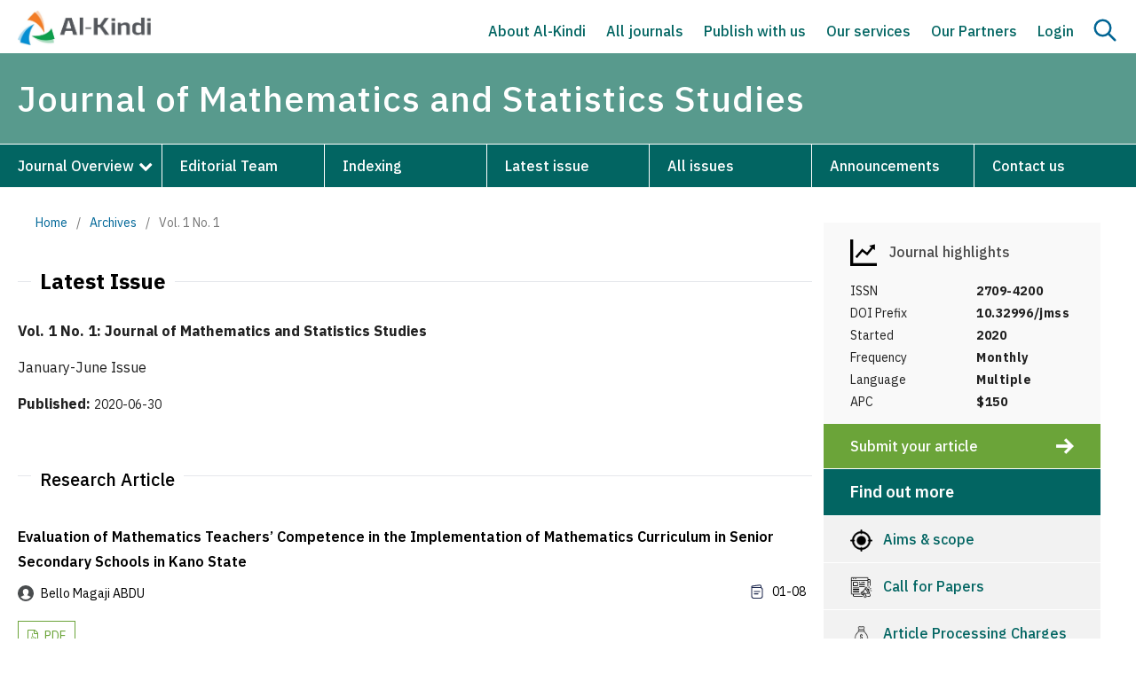

--- FILE ---
content_type: text/html; charset=utf-8
request_url: https://www.al-kindipublisher.com/index.php/jmss/issue/view/63
body_size: 7019
content:
<!DOCTYPE html>
<html lang="en" xml:lang="en">
<head>
	<meta charset="utf-8">
	<meta name="viewport" content="width=device-width, initial-scale=1.0">
	<title>
		Vol. 1 No. 1
							| Journal of Mathematics and Statistics Studies
			</title>

	
<meta name="generator" content="Open Journal Systems 3.4.0.9" />
<meta name="google-site-verification" content="rPYlb6Nj_-JK1YTMKkHl4WVy8t1M_reaCdVG8yMqQ1s" />
<link rel="alternate" type="application/atom+xml" href="https://www.al-kindipublisher.com/index.php/jmss/gateway/plugin/AnnouncementFeedGatewayPlugin/atom">
<link rel="alternate" type="application/rdf+xml" href="https://www.al-kindipublisher.com/index.php/jmss/gateway/plugin/AnnouncementFeedGatewayPlugin/rss">
<link rel="alternate" type="application/rss+xml" href="https://www.al-kindipublisher.com/index.php/jmss/gateway/plugin/AnnouncementFeedGatewayPlugin/rss2">
<link rel="alternate" type="application/atom+xml" href="https://www.al-kindipublisher.com/index.php/jmss/gateway/plugin/WebFeedGatewayPlugin/atom">
<link rel="alternate" type="application/rdf+xml" href="https://www.al-kindipublisher.com/index.php/jmss/gateway/plugin/WebFeedGatewayPlugin/rss">
<link rel="alternate" type="application/rss+xml" href="https://www.al-kindipublisher.com/index.php/jmss/gateway/plugin/WebFeedGatewayPlugin/rss2">
	<link rel="stylesheet" href="https://www.al-kindipublisher.com/index.php/jmss/$$$call$$$/page/page/css?name=stylesheet" type="text/css" /><link rel="stylesheet" href="https://www.al-kindipublisher.com/index.php/jmss/$$$call$$$/page/page/css?name=font" type="text/css" /><link rel="stylesheet" href="https://www.al-kindipublisher.com/lib/pkp/styles/fontawesome/fontawesome.css?v=3.4.0.9" type="text/css" /><link rel="stylesheet" href="https://www.al-kindipublisher.com/public/site/styleSheet.css?v=3.4.0.9" type="text/css" />
	
	<link rel="icon" href="https://al-kindipublisher.com/files/icon.png" sizes="32x32" />
	<link rel="preconnect" href="https://fonts.googleapis.com">
    <link rel="preconnect" href="https://fonts.gstatic.com" crossorigin>
    <link href="https://fonts.googleapis.com/css2?family=IBM+Plex+Sans:ital,wght@0,100;0,200;0,300;0,400;0,500;0,600;0,700;1,100;1,200;1,300;1,400;1,500;1,600;1,700&display=swap" rel="stylesheet">
	<link rel="stylesheet" href="https://al-kindipublisher.com/files/custom.css"/>
	<link rel="stylesheet" href="https://al-kindipublisher.com/files/responsive.css"/>
	<meta name="google-site-verification" content="rPYlb6Nj_-JK1YTMKkHl4WVy8t1M_reaCdVG8yMqQ1s" />
</head>
<body class="pkp_page_issue pkp_op_view" dir="ltr">

	<div class="pkp_structure_page">

				<header class="pkp_structure_head" id="headerNavigationContainer" role="banner">
						
 <nav class="cmp_skip_to_content" aria-label="Jump to content links">
	<a href="#pkp_content_main">Skip to main content</a>
	<a href="#siteNav">Skip to main navigation menu</a>
		<a href="#pkp_content_footer">Skip to site footer</a>
</nav>

			<div class="pkp_head_wrapper">
			    
			    								
				
				
				<div class="pkp_navigation_user_wrapper thisis" id="navigationUserWrapper">
				    <div class="site_logo">
				        				        <a href="https://www.al-kindipublisher.com">
				            <img src="https://www.al-kindipublisher.com/files/logo.png" alt="Publisher" width="180">
				        </a>
				        				    </div>
				    <div class="nav_right">
				        <button onclick="onMenus()" class="searchBtn" id="onMenu">
                	        <img id="hideSearchm" src="https://www.al-kindipublisher.com/files/menu.svg">
                	        <img id="activeSearchm" src="https://www.al-kindipublisher.com/files/cross.svg">
                	    </button>
				        	<ul id="navigationUser" class="pkp_navigation_user pkp_nav_list">
								<li class="profile">
				<a href="https://al-kindipublisher.com/index.php/jmss/index">
					About Al-Kindi
				</a>
							</li>
								<li class="profile">
				<a href="https://al-kindipublisher.com/index.php/jmss/index">
					All journals
				</a>
							</li>
								<li class="profile">
				<a href="https://al-kindipublisher.com/index.php/jmss/index">
					Publish with us
				</a>
							</li>
								<li class="profile">
				<a href="https://al-kindipublisher.com/index.php/jmss/index">
					Our services
				</a>
							</li>
								<li class="profile">
				<a href="https://al-kindipublisher.com/index.php/jmss/index">
					Our Partners
				</a>
							</li>
								<li class="profile">
				<a href="https://www.al-kindipublisher.com/index.php/jmss/login">
					Login
				</a>
							</li>
										</ul>

				        <a class="nav_search" onclick="showSearch()"><img id="activeSearch" src="https://www.al-kindipublisher.com/files/cross.svg"><img id="hideSearch" src="https://www.al-kindipublisher.com/files/search.svg"></a>
				    </div>
				</div>
				
								<div class="search_field" id="searchField">
				    <input type="text" id="keywords" name="keywords" placeholder="Search for article title, author, keywords, etc">
				    <input type="hidden" id="links" disabled value="https://www.al-kindipublisher.com/index.php/jmss//search/index?query">
				    <button for="keywords" onclick="go4search()" type="submit" class="searchBtn" id="goSearch"><img src="https://www.al-kindipublisher.com/files/search.svg"></button>
				</div>
				
				<div class="pkp_site_name_wrapper" id="stickyHeader">
					<button class="pkp_site_nav_toggle">
						<span>Open Menu</span>
					</button>
					<h1 class="pkp_screen_reader">
					    <a href="					https://www.al-kindipublisher.com/index.php/jmss/index
				">
							Journal of Mathematics and Statistics Studies
						</a>
					</h1>
				</div>
				
                				<nav class="pkp_site_nav_menu" id="stickyHeaders" aria-label="Site Navigation">
                    <div class="custom_head">
                        <div class="pkp_site_name">
					       <a href="					https://www.al-kindipublisher.com/index.php/jmss/index
				" id="scrolling" class="is_text">Journal of Mathematics and Statistics Studies</a>
				        </div>
    					<a id="siteNav"></a>
    					<div class="pkp_navigation_primary_row">
    						<div class="pkp_navigation_primary_wrapper">
    							    													<ul id="navigationPrimary" class="pkp_navigation_primary pkp_nav_list">
								<li class="">
				<a href="https://al-kindipublisher.com/index.php/jmss">
					Journal Overview
				</a>
									<ul>
																					<li class="">
									<a href="https://www.al-kindipublisher.com/index.php/jmss/about-journal">
										About journal
									</a>
								</li>
																												<li class="">
									<a href="https://www.al-kindipublisher.com/index.php/jmss/apc">
										Article Processing Charges
									</a>
								</li>
																												<li class="">
									<a href="https://www.al-kindipublisher.com/index.php/jmss/auth-guides">
										Author's Guidelines
									</a>
								</li>
																												<li class="">
									<a href="https://www.al-kindipublisher.com/index.php/jmss/review-process">
										Peer Review Process
									</a>
								</li>
																												<li class="">
									<a href="https://www.al-kindipublisher.com/index.php/jmss/pub-ethics">
										Publication Ethics 
									</a>
								</li>
																												<li class="">
									<a href="https://www.al-kindipublisher.com/index.php/jmss/policies">
										Policies
									</a>
								</li>
																												<li class="">
									<a href="https://www.al-kindipublisher.com/index.php/jmss/why-publish">
										Why Publish with us?
									</a>
								</li>
																		</ul>
							</li>
								<li class="">
				<a href="https://www.al-kindipublisher.com/index.php/jmss/about/editorialTeam">
					Editorial Team
				</a>
							</li>
								<li class="">
				<a href="https://www.al-kindipublisher.com/index.php/jmss/indexing">
					Indexing
				</a>
							</li>
								<li class="">
				<a href="https://www.al-kindipublisher.com/index.php/jmss/issue/current">
					Latest issue
				</a>
							</li>
								<li class="">
				<a href="https://www.al-kindipublisher.com/index.php/jmss/issue/archive">
					All issues
				</a>
							</li>
								<li class="">
				<a href="https://www.al-kindipublisher.com/index.php/jmss/announcement">
					Announcements
				</a>
							</li>
								<li class="">
				<a href="https://www.al-kindipublisher.com/index.php/jmss/about/contact">
					Contact us
				</a>
							</li>
			</ul>

				
    						</div>
    					</div>
                    </div>			    
				</nav>
								
			</div><!-- .pkp_head_wrapper -->
		</header><!-- .pkp_structure_head -->
		
	<script type="text/javascript">
    
        window.onload = function() {
            document.getElementById("sidebarss").style.display = "none";
        }
    
    </script>
    <div class="page page_issue">
    
    	    	        	<nav class="cmp_breadcrumbs" role="navigation" aria-label="You are here:">
	<ol>
		<li>
			<a href="https://www.al-kindipublisher.com/index.php/jmss/index">
				Home
			</a>
			<span class="separator">/</span>
		</li>
		<li>
			<a href="https://www.al-kindipublisher.com/index.php/jmss/issue/archive">
				Archives
			</a>
			<span class="separator">/</span>
		</li>
		<li class="current" aria-current="page">
			<span aria-current="page">
									Vol. 1 No. 1
							</span>
		</li>
	</ol>
</nav>
        	        	<div class="heading headings">
        	    <div class="sections">
        			<div class="borders"></div>
        			<div class="article_section">
        				<h1>Latest Issue</h1>
        			</div>
        		</div>
                <h3>Vol. 1 No. 1: Journal of Mathematics and Statistics Studies </h3>
        
        		        		        			<div class="description">
        				<p>January-June Issue</p>
        			</div>
        		        
        		        		        			        			        		        		
        		
        		
        
        		        		        			<div class="published">
        				<span class="label">
        					Published:
        				</span>
        				<span class="value">
        					2020-06-30
        				</span>
        			</div>
        		        	</div>
    		
    		
    		        	                                                <div class="obj_issue_toc">
            
            	            	            
            
            
            	            	<div class="heading">
            
                	                	<div class="sections">
                	                		<div class="section">
                		                    		                            <div class="sections">
                				<div class="borders"></div>
                				<p class="article_section">
                					Research Article
                				</p>
                			</div>
                			                			<div class="cmp_article_list articles">
                				                				
                				                                                                        
                                                                        	                                                    				                					
    
            					<div class="obj_article_summary home">
                                    <a id="article-532" href="https://www.al-kindipublisher.com/index.php/jmss/article/view/532">
                                   
                        			<h2 class="title">
                            			Evaluation of Mathematics Teachers’ Competence in the Implementation of Mathematics Curriculum in Senior Secondary Schools in Kano State
                            			                            	    </h2>
                        			</a>
                        			                                	                                	                                	                                	                                	                            		<div class="authors">
                            		    <div class="left_a">
                            		        <img src="https://www.al-kindipublisher.com/files/profile.svg">  Bello Magaji  ABDU                            		       </div>
                            		    <div class="right_a"><img src="https://www.al-kindipublisher.com/files/pages.svg"> 01-08</div>
                            		</div>
                            		                                	                                    	
                                    	
                                    <div class="authors">
                                    	<div class="left_a">
                            	                                            		<ul class="galleys_links">
                                    			                                    				                                    					                                    					                                    				                                    				<li>
                                    					                                    					                                    						                                    					                                    					
	
													

<a class="obj_galley_link pdf" href="https://www.al-kindipublisher.com/index.php/jmss/article/view/532/484" aria-labelledby="article-532">
		
	PDF

	</a>
                                    				</li>
                                    			                                    		</ul>
                                    	                            	    </div>
                                    <div class="right_a">
                                        
                                        
                                                                        			                                			
                                    </div>
                                </div>
                                
                                
                                                    			                    			<div class="article_section">
                					                                	                            	</div>		
                            	                            </div>
                			                				
                				                                                                        
                                                                        	                                                    				                					
    
            					<div class="obj_article_summary home">
                                    <a id="article-533" href="https://www.al-kindipublisher.com/index.php/jmss/article/view/533">
                                   
                        			<h2 class="title">
                            			Stochastic Modelling and Simulation of SIR Model for COVID-2019 Epidemic Outbreak in India
                            			                            	    </h2>
                        			</a>
                        			                                	                                	                                	                                	                                	                            		<div class="authors">
                            		    <div class="left_a">
                            		        <img src="https://www.al-kindipublisher.com/files/profile.svg"> Umamaheswari. P                            		       </div>
                            		    <div class="right_a"><img src="https://www.al-kindipublisher.com/files/pages.svg"> 09-18</div>
                            		</div>
                            		                                	                                    	
                                    	
                                    <div class="authors">
                                    	<div class="left_a">
                            	                                            		<ul class="galleys_links">
                                    			                                    				                                    					                                    					                                    				                                    				<li>
                                    					                                    					                                    						                                    					                                    					
	
													

<a class="obj_galley_link pdf" href="https://www.al-kindipublisher.com/index.php/jmss/article/view/533/486" aria-labelledby="article-533">
		
	PDF

	</a>
                                    				</li>
                                    			                                    		</ul>
                                    	                            	    </div>
                                    <div class="right_a">
                                        
                                        
                                                                        			                                			
                                    </div>
                                </div>
                                
                                
                                                    			                    			<div class="article_section">
                					                                	                            	</div>		
                            	                            </div>
                			                				
                				                                                                        
                                                                        	                                                    				                					
    
            					<div class="obj_article_summary home">
                                    <a id="article-541" href="https://www.al-kindipublisher.com/index.php/jmss/article/view/541">
                                   
                        			<h2 class="title">
                            			Using Mathematics Modelling to Teach Mathematics Word Problems
                            			                            	    </h2>
                        			</a>
                        			                                	                                	                                	                                	                                	                            		<div class="authors">
                            		    <div class="left_a">
                            		        <img src="https://www.al-kindipublisher.com/files/profile.svg"> Tandin Wangdi, Sonam Pelden                            		       </div>
                            		    <div class="right_a"><img src="https://www.al-kindipublisher.com/files/pages.svg"> 19-30</div>
                            		</div>
                            		                                	                                    	
                                    	
                                    <div class="authors">
                                    	<div class="left_a">
                            	                                            		<ul class="galleys_links">
                                    			                                    				                                    					                                    					                                    				                                    				<li>
                                    					                                    					                                    						                                    					                                    					
	
													

<a class="obj_galley_link pdf" href="https://www.al-kindipublisher.com/index.php/jmss/article/view/541/490" aria-labelledby="article-541">
		
	PDF

	</a>
                                    				</li>
                                    			                                    		</ul>
                                    	                            	    </div>
                                    <div class="right_a">
                                        
                                        
                                                                        			                                			
                                    </div>
                                </div>
                                
                                
                                                    			                    			<div class="article_section">
                					                                	                            	</div>		
                            	                            </div>
                			                				
                				                                                                        
                                                                        	                                                    				                					
    
            					<div class="obj_article_summary home">
                                    <a id="article-575" href="https://www.al-kindipublisher.com/index.php/jmss/article/view/575">
                                   
                        			<h2 class="title">
                            			The Effect of Censoring Percentages on the Performance of Gamma Distribution in Analysing Survival Data
                            			                            	    </h2>
                        			</a>
                        			                                	                                	                                	                                	                                	                            		<div class="authors">
                            		    <div class="left_a">
                            		        <img src="https://www.al-kindipublisher.com/files/profile.svg"> Yusuf Mohammed                            		       </div>
                            		    <div class="right_a"><img src="https://www.al-kindipublisher.com/files/pages.svg"> 31-39</div>
                            		</div>
                            		                                	                                    	
                                    	
                                    <div class="authors">
                                    	<div class="left_a">
                            	                                            		<ul class="galleys_links">
                                    			                                    				                                    					                                    					                                    				                                    				<li>
                                    					                                    					                                    						                                    					                                    					
	
													

<a class="obj_galley_link pdf" href="https://www.al-kindipublisher.com/index.php/jmss/article/view/575/506" aria-labelledby="article-575">
		
	PDF

	</a>
                                    				</li>
                                    			                                    		</ul>
                                    	                            	    </div>
                                    <div class="right_a">
                                        
                                        
                                                                        			                                			
                                    </div>
                                </div>
                                
                                
                                                    			                    			<div class="article_section">
                					                                	                            	</div>		
                            	                            </div>
                			                				
                				                                                                        
                                                                        	                                                    				                					
    
            					<div class="obj_article_summary home">
                                    <a id="article-542" href="https://www.al-kindipublisher.com/index.php/jmss/article/view/542">
                                   
                        			<h2 class="title">
                            			The Trajectory of Corona-virus and Peoples’ Concern in Africa: A Markov Switching Regression Model Based on Google Trends® Analysis
                            			                            	    </h2>
                        			</a>
                        			                                	                                	                                	                                	                                	                            		<div class="authors">
                            		    <div class="left_a">
                            		        <img src="https://www.al-kindipublisher.com/files/profile.svg"> fatih chellai                            		       </div>
                            		    <div class="right_a"><img src="https://www.al-kindipublisher.com/files/pages.svg"> 40-49</div>
                            		</div>
                            		                                	                                    	
                                    	
                                    <div class="authors">
                                    	<div class="left_a">
                            	                                            		<ul class="galleys_links">
                                    			                                    				                                    					                                    					                                    				                                    				<li>
                                    					                                    					                                    						                                    					                                    					
	
													

<a class="obj_galley_link pdf" href="https://www.al-kindipublisher.com/index.php/jmss/article/view/542/561" aria-labelledby="article-542">
		
	PDF

	</a>
                                    				</li>
                                    			                                    		</ul>
                                    	                            	    </div>
                                    <div class="right_a">
                                        
                                        
                                                                        			                                			
                                    </div>
                                </div>
                                
                                
                                                    			                    			<div class="article_section">
                					                                	                            	</div>		
                            	                            </div>
                			                		</ul>
                	                    </div>
                    		</div>
    	    </div>
</div>
	</div><!-- pkp_structure_main -->

									<div class="pkp_structure_sidebar left" id="sidebarss" role="complementary">
				<div class="pkp_block block_custom" id="customblock-rightbar">
	<h2 class="title pkp_screen_reader">rightbar</h2>
	<div class="content">
		<div class="metrics_container">
<div class="metrics_tablet">
<div class="card_title border"><span class="metric_title"><img src="https://al-kindipublisher.com/files/metric-icon.jpg"> Journal highlights</span></div>
<div class="card_title border">&nbsp;</div>
</div>
<div class="actual-metrics-container has-metrics">
<div class="card_metrics"><span class="metrics_left">ISSN</span> <span class="metrics_right">2709-4200</span></div>
<div class="card_metrics"><span class="metrics_left">DOI Prefix</span> <span class="metrics_right">10.32996/jmss</span></div>
<div class="card_metrics"><span class="metrics_left">Started</span> <span class="metrics_right">2020</span></div>
<div class="card_metrics"><span class="metrics_left">Frequency</span> <span class="metrics_right">Monthly</span></div>
<div class="card_metrics"><span class="metrics_left">Language</span> <span class="metrics_right">Multiple</span></div>
<div class="card_metrics"><span class="metrics_left">APC</span> <span class="metrics_right">$150</span></div>
</div>
</div>
	</div>
</div>
<div class="pkp_block block_custom" id="customblock-submission">
	<h2 class="title pkp_screen_reader">submission</h2>
	<div class="content">
		<p><a href="https://al-kindipublisher.com/index.php/jmss/about/submissions">Submit your article<img src="https://al-kindipublisher.com/files/arrow.png"></a></p>
	</div>
</div>
<div class="pkp_block block_custom" id="customblock-menus">
	<h2 class="title pkp_screen_reader">menus</h2>
	<div class="content">
		<p>Find out more</p>
<p><a href="https://al-kindipublisher.com/index.php/jmss/aims-scope"><img src="https://al-kindipublisher.com/files/aim.png"> Aims &amp; scope</a><br><a href="https://al-kindipublisher.com/index.php/jmss/cfp"><img src="https://al-kindipublisher.com/files/c4p.png"> Call for Papers</a><br><a href="https://al-kindipublisher.com/index.php/jmss/apc"><img src="https://al-kindipublisher.com/files/apc.png"> Article Processing Charges</a><br><a href="https://al-kindipublisher.com/index.php/jmss/pub-ethics"><img src="https://al-kindipublisher.com/files/ethics.png"> Publications Ethics</a><br><a href="https://scholar.google.com/citations?user=s6yaa_0AAAAJ&amp;hl=en"><img src="https://al-kindipublisher.com/files/scholar.png"> Google Scholar Citations</a><br><a href="https://al-kindipublisher.com/index.php/jmss/recruitment"><img src="https://al-kindipublisher.com/files/recruitment.png"> Recruitment</a></p>
	</div>
</div>

			</div><!-- pkp_sidebar.left -->
			</div><!-- pkp_structure_content -->

<div class="pkp_structure_footer_wrapper" role="contentinfo">
	<a id="pkp_content_footer"></a>

	<div class="pkp_structure_footer">

					<div class="pkp_footer_content">
				<div class="rows">
<div class="col-md-3">
<div class="footer-inner-text">
<p><strong>About Al-Kindi</strong></p>
<p><a href="https://al-kindipublisher.com/blogs/">Blog</a></p>
<p><a href="https://al-kindipublisher.com/career/">Careers</a></p>
<p><a href="https://al-kindipublisher.com/contact/">Contact us</a></p>
</div>
</div>
<div class="col-md-3">
<div class="footer-inner-text">
<p><strong>Further Information</strong></p>
<p><a href="https://al-kindipublisher.com/awards/">Our awards</a></p>
<p><a href="https://al-kindipublisher.com/partners/">Our partners</a></p>
<p><a href="https://al-kindipublisher.com/propose-a-special-issue/">Propose a special issue</a></p>
</div>
</div>
<div class="col-md-3">
<div class="footer-inner-text">
<p><strong>EXPLORE</strong></p>
<p><a href="https://al-kindipublisher.com/journals/">All journals</a></p>
<p><a href="https://al-kindipublisher.com/publication-ethics/">Publication ethics</a></p>
<p><a href="https://al-kindipublisher.com/apc/">Article processing charges</a></p>
</div>
</div>
<div class="col-md-3">
<div class="footer-inner-text">
<p><strong>Keep up to date</strong></p>
<ul class="widget-social">
<li><a href="https://www.facebook.com/profile.php?id=100028941775101" target="_blank" rel="noopener"><img src="https://al-kindipublisher.com/files/icons/facebook.svg" alt="Al Kindi Facebook" /> </a></li>
<li><a href="#" target="_blank" rel="noopener"><img src="https://al-kindipublisher.com/files/icons/twitter.svg" alt="Al Kindi Twitter" /> </a></li>
<li><a href="https://www.linkedin.com/in/al-kindi-center-for-research-and-development-01a5281b0/" target="_blank" rel="noopener"><img src="https://al-kindipublisher.com/files/icons/linkedin.svg" alt="Al Kindi LinkedIn" /> </a></li>
<li><a href="https://wa.me/+96897618847?text=I want to publish my manuscript in the Journal of Mathematics and Statistics Studies. Can you help me, please?" target="_blank" rel="noopener"><img src="https://al-kindipublisher.com/files/icons/whatsapp.png" alt="Al Kindi WhatsApp" /> </a></li>
<li><a href="#" target="_blank" rel="noopener"><img src="https://al-kindipublisher.com/files/icons/instagram.png" alt="Al Kindi Instagram" /> </a></li>
</ul>
</div>
</div>
</div>
<div class="bottom_row">
<p>Copyright © 2024 Al-Kindi Center for Research and Development<br />3 Dryden Avenue, W7 1ES, Hanwell, London, UK | Registered in England &amp; Wales No. 13110099</p>
</div>
			</div>
			</div>
</div><!-- pkp_structure_footer_wrapper -->

</div><!-- pkp_structure_page -->

<script>

    var coll = document.getElementsByClassName("collapsible");
    var i;
    
    for (i = 0; i < coll.length; i++) {
      coll[i].addEventListener("click", function() {
        this.classList.toggle("active");
        var content = this.nextElementSibling;
        if (content.style.display === "block") {
          content.style.display = "none";
        } else {
          content.style.display = "block";
        }
      });
    }




    
    
    function showSearch() {
        let sidebars=document.getElementById("sidebarss");
        let ids=document.getElementById("searchField");
        let activeS=document.getElementById("activeSearch");
        let hideS=document.getElementById("hideSearch");
        if (ids.style.display === "block") {
          ids.style.display = "none";
          sidebars.style.top = "250px";
          activeS.style.display = "none";
          hideS.style.display = "block";
        } else {
          ids.style.display = "block";
          sidebars.style.top = "340px";
          activeS.style.display = "block";
          hideS.style.display = "none";
        }
    }
    
    
	function go4search() {
		let word = document.getElementById("keywords").value;
		let links = document.getElementById("links").value;
		window.location.href = links+"="+word;
	}
	var word = document.getElementById("keywords");
	word.addEventListener("keyup", function(event) {
		if (event.keyCode === 13) {
			event.preventDefault();
			document.getElementById("goSearch").click(); 
		}
	});
	
	
	
	
	
	
	function onClick() {
	    let container=document.getElementById("activeContainer");
        let activeS=document.getElementById("activeSearchs");
        let hideS=document.getElementById("hideSearchs");
        if (container.style.display === "block") {
          activeS.style.display = "none";
          hideS.style.display = "block";
          container.style.display = "none";
        } else {
          activeS.style.display = "block";
          container.style.display = "block";
          hideS.style.display = "none";
        }
    }
    
    
    
    function onMenus() {
	    let container=document.getElementById("navigationUser");
        let activeS=document.getElementById("activeSearchm");
        let hideS=document.getElementById("hideSearchm");
        if (container.style.display === "block") {
          activeS.style.display = "none";
          hideS.style.display = "block";
          container.style.display = "none";
        } else {
          activeS.style.display = "block";
          container.style.display = "block";
          hideS.style.display = "none";
        }
    }
    
    
    
    
    
    
    
    window.onscroll = function() {myFunction()};

    var header = document.getElementById("stickyHeader");
    var header2 = document.getElementById("stickyHeaders");
    var pag = document.getElementById("page");
    var lcon = document.getElementById("activeContainer");
    var sticky = header.offsetTop;
    var sticky2 = header.offsetTop;
    
    function myFunction() {
      if (window.pageYOffset > sticky) {
        header.classList.add("sticky");
        header2.classList.add("sticky");
        //lcon.classList.add("sticky");
        
        const mediaQuery = window.matchMedia('(min-width: 991px)')
        if (mediaQuery.matches) {
          pag.style.setProperty("margin-top", "160px", "important");
          //lcon.style.setProperty("margin-top", "200px", "important");
        }
        
        
      } else {
        header.classList.remove("sticky");
        header2.classList.remove("sticky");
        //lcon.classList.remove("sticky");
        pag.style.marginTop = "0px";
      }
    }
	

</script>

<script src="https://www.al-kindipublisher.com/lib/pkp/lib/vendor/components/jquery/jquery.min.js?v=3.4.0.9" type="text/javascript"></script><script src="https://www.al-kindipublisher.com/lib/pkp/lib/vendor/components/jqueryui/jquery-ui.min.js?v=3.4.0.9" type="text/javascript"></script><script src="https://www.al-kindipublisher.com/plugins/themes/default/js/lib/popper/popper.js?v=3.4.0.9" type="text/javascript"></script><script src="https://www.al-kindipublisher.com/plugins/themes/default/js/lib/bootstrap/util.js?v=3.4.0.9" type="text/javascript"></script><script src="https://www.al-kindipublisher.com/plugins/themes/default/js/lib/bootstrap/dropdown.js?v=3.4.0.9" type="text/javascript"></script><script src="https://www.al-kindipublisher.com/plugins/themes/default/js/main.js?v=3.4.0.9" type="text/javascript"></script>


</body>
</html>


--- FILE ---
content_type: text/css
request_url: https://www.al-kindipublisher.com/public/site/styleSheet.css?v=3.4.0.9
body_size: -98
content:
body.pkp_page_index.pkp_op_index.has_site_logo .pkp_site_name {
    background: #005294;
}
body.pkp_page_index.pkp_op_index.has_site_logo #navigationUserWrapper {
    display: none !important;
}
body.pkp_page_index.pkp_op_index.has_site_logo .has_site_logo .pkp_head_wrapper {
    padding-top: 0;
}

--- FILE ---
content_type: text/css
request_url: https://al-kindipublisher.com/files/custom.css
body_size: 126957
content:
html, body {
    font-family: 'IBM Plex Sans', sans-serif !important;
}
nav.pkp_site_nav_menu {
    width: 100%;
    max-width: 1440px;
    margin: auto;
}
#navigationUser {
  width: auto;
}
.pkp_head_wrapper {
    width: 100%;
    max-width: 1440px;
    margin: auto;
    /*background: #0a324a;*/
    background: #FFFFFF;
}
.pkp_site_nav_menu {
    background: #026562;
}
.pkp_structure_head {
    background-color: #005294;
    border-bottom: unset;
    width: 100%;
    max-width: 1440px;
    margin: auto;
}
#navigationUserWrapper {
    width: 100%;
    max-width: 1440px;
    padding: 0 20px;
    display: flex;
    align-items: center !important;
    justify-content: space-between;
}
.site_logo img {
    width: 150px;
    padding: 12px 0;
}
.pkp_navigation_primary {
    margin-top: 5px;
    display: flex;
    max-width: unset;
    justify-content: space-between;
    align-items: center;
}
.pkp_navigation_user>li>a:focus {
    /*color: white !important;*/
    background: unset;
    border-bottom: 2px solid #026562;
}
.pkp_site_name {
    padding: 24px 0 24px 20px;
    width: 100%;
    max-width: 1440px;
    /*margin-top: 8px;*/
    background: #589A8D;
}
.pkp_site_name .is_text {
    font-family: 'IBM Plex Sans', sans-serif;
    transition: all 0.5s ease 0s;
    font-weight: 500;
    letter-spacing: 1px;
    font-size: 40px;
    line-height: 50px;
    /*color: #026562;*/
    color: #ffffff;
}
.pkp_site_name .is_text:focus, .pkp_site_name .is_text:hover {
    text-decoration: none;
    color: #ffffff;
}
#navigationPrimary li {
    width: 100%;
    border-right: 1px solid white;
}
.pkp_navigation_primary>li:first-child a {
    margin-left: 0;
}
.pkp_navigation_primary>li>a {
    color: white;
}
.pkp_navigation_primary>li>a:focus {
    background: white;
    color: black;
}
.pkp_site_nav_toggle>span:before, .pkp_site_nav_toggle>span:after {
    background: white;
}
button.pkp_site_nav_toggle.pkp_site_nav_toggle--transform span {
    border-bottom: unset;
}
.pkp_site_nav_toggle>span {
    border-bottom: 3px solid white;
}
.page.page_submissions .cmp_breadcrumbs {
    margin-top: 20px !important;
    padding-left: 0 !important;
    margin-bottom: 20px !important;
}
.page.page_submissions .title_icon {
    padding-bottom: 20px;
}
#navigationUser .profile {
    padding-top: 0.357rem;
    padding-bottom: 0.357rem;
    padding-left: 0.714rem;
    padding-right: 0.714rem;
}
#navigationUser .profile a {
    padding: 0;
    font-size: 16px;
    font-weight: 500;
    line-height: 1.4;
    color: #026562;
    border-bottom: 2px solid white;
}
.pkp_navigation_primary_wrapper {
    width: 100%;
}
.pkp_navigation_primary>li>a:hover {
    color: black !important;
    background: white;
    transition: .5s;
}

.pkp_navigation_primary [aria-haspopup]:hover {
    color: black;
}
#navigationUser .profile a:hover {
    border-bottom: 2px solid #026562;
}
.pkp_navigation_primary>li>a {
    width: 100%;
    /*border-bottom: 1px solid transparent;*/
    border-bottom: unset;
    position: relative;
}
.pkp_navigation_primary>li>a {
    margin: 0;
    padding: 14px 20px;
    font-size: 16px;
    font-weight: 500;
}
.pkp_nav_list [aria-haspopup]:after {
    position: absolute;
    right: 10px;
    top: 20px;
    bottom: 0;
    display: inline-block;
    content: "\f054";
    font-family: 'FontAwesome';
    width: 25px;
    height: 25px;
    border-top: unset;
    border-right: unset;
    border-left: unset;
    vertical-align: initial;
    overflow: hidden;
    transform: rotate(90deg);
}
.pkp_site_name .is_text:hover {
    text-decoration: none;
}
.pkp_navigation_primary_wrapper ul li:last-child {
    border-right: unset !important;
}
.pkp_nav_list ul {
    border-radius: unset;
    box-shadow: 0 1px 1px rgba(0,0,0,0.3);
}
.pkp_navigation_primary>li:hover ul {
    left: -7px;
    top: 8px;
}
.pkp_nav_list li {
    position: unset;
}
.dropdown-menu {
    width: 100% !important;
    max-width: 100% !important;
    padding-top: 30px !important;
    right: 0 !important;
    /*left: -7px !important;*/
    /*top: 48px !important;*/
    left: -7px !important;
	top: 0px !important;
}
.pkp_structure.homepage .dropdown-menu {
    position: fixed;
}
.pkp_structure_page.comon .dropdown-menu {
    position: fixed;
}
.pkp_structure.homepage .dropdown-menu {
    width: 100% !important;
    max-width: 100% !important;
    padding-top: 30px !important;
    right: 0 !important;
    /*left: -7px !important;*/
    /*top: 48px !important;*/
    left: 0px !important;
	top: 20px !important;
}

.pkp_structure_page.comon .dropdown-menu {
    width: 100% !important;
    max-width: 100% !important;
    padding-top: 30px !important;
    right: 0 !important;
    /*left: -7px !important;*/
    /*top: 48px !important;*/
    left: 0px !important;
	top: 20px !important;
}
.pkp_nav_list ul {
    box-shadow: 0 1px 1px rgba(0,0,0,0.3);
}
.pkp_navigation_primary_row {
    border-top: 1px solid white;
    width: 100%;
    max-width: 1440px;
}
#navigationPrimary li {
    width: 25%;
}
#navigationPrimary li:hover a {
    color: black;
}
.dropdown-menu.show {
    top: 48px !important;
    left: 0 !important;
    transform: unset !important;
    will-change: unset !important;
}
[data-toggle="dropdown"]:hover+.dropdown-menu, .dropdown-menu:hover {
    display: inline-flex;
    column-count: 4;
    flex-direction: row;
    flex-wrap: wrap;
    padding: 25px 3%;
}
[data-toggle="dropdown"]:focus:hover+.dropdown-menu {
    top: 47px !important;
    transform: unset !important;
}
[data-toggle="dropdown"]:focus:active:hover+.dropdown-menu {
    transform: unset !important;
}
.pkp_navigation_primary .dropdown-menu a:hover, .pkp_navigation_primary .dropdown-menu a:focus {
    text-decoration: underline;
    color: black;
    border-left: unset;
    width: fit-content;
    padding-left: 4px;
    padding-right: 5px;
    display: block;
    background: unset;
}


.pkp_navigation_primary>li:hover, .pkp_navigation_primary>li:focus {
    background-color: white;
    color: black;
}


ul.dropdown-menu li:nth-child(4) {
    color: green !important;
    margin-right: 2px !important;
}
.dropdown-menu li a {
    font-size: 16px;
    font-weight: 500;
    line-height: 20px;
    padding-left: 0;
    padding-bottom: 0;
    width: max-content;
    color: black;
    padding: 12.5px 0;
}
#navigationPrimary li:nth-child(2) ul li {
    width: 25%;
}
#navigationPrimary li:nth-child(2) ul li:nth-child(2) {
    margin-right: 26%;
}
.nav_right {
    display: flex;
}
a.nav_search img {
    width: 30px;
    /*margin-top: 33%;*/
    margin-top: 0;
    display: block;
}
a.nav_search {
    margin-left: 20px;
    cursor: pointer;
}

.sticky {
    position: fixed;
    top: 0;
    left: 0;
    right: 0;
    width: 100%;
}

.sticky + .page {
    padding-top: 200px;
}








.page p {
    font-size: 16px;
    line-height: 30px;
    word-break: break-word;
    text-align: justify;
}
.pkp_structure_content {
    width: 100%;
    max-width: 1440px;
    margin: auto;
}
.top_head {
    width: 100%;
    max-width: 1440px;
    margin: 0 auto !important;
    position: relative;
}
.homepage_image {
    margin: 0 !important;
    height: 335px;
    overflow: hidden;
    background-position: top;
    background-size: unset;
}
.additional_content .sub_heading {
    font-size: 20px;
}
.above_content {
    position: absolute;
    top: 100px;
    bottom: 0;
    left: 100px;
    right: 0;
    margin: 0 !important;
    padding: 0 !important;
}
.additional_content {
    position: absolute;
    left: 130px;
    top: 20px;
    bottom: 0;
    color: white;
    width: 50%;
    padding: 30px 0 !important;
    margin: auto 0 !important;
    border: unset !important;
    outline: unset !important;
}
.add_below {
    position: absolute;
    background: black;
    top: 0;
    left: 0;
    right: 0;
    bottom: 0;
    opacity: .5;
}
.additional_content p {
    font-size: 16px;
    line-height: 30px;
    font-weight: 500;
}
.additional_content a {
    text-decoration: none;
    display: block;
    padding: 5px 10px;
    background: #f7fffe;
    width: fit-content;
}
.additional_content a:hover {
    text-decoration: underline;
}









.pkp_structure_main {
    width: calc(75% - 15px);
    padding-left: 40px;
}
.pkp_structure_sidebar {
    right: 40px;
    z-index: 9;
    position: absolute;
    width: 312px;
    top: 40px;
}
.card_title {
    margin-top: -10px;
}
.metric_title {
    font-weight: 600;
    vertical-align: bottom;
    color: rgb(74, 74, 74);
    line-height: 47px;
    margin-top: -10px;
    font-size: 18px;
}
.metric_title img {
    padding-bottom: 0;
    margin-bottom: -10px;
    width: 30px;
    margin-right: 10px;
}
.metrics_left {
    width: calc(100% - 100px);
    display: flex;
}
.metrics_right {
    font-size: 14px;
    font-weight: 500;
    float: right;
    min-width: 110px;
    letter-spacing: 0.58px;
}
.card_metrics {
    margin-bottom: 5px;
    display: flex;
}
.lefts .metrics_left {
    width: 70px;
}
.apc_label {
    display: flex;
    padding: 17px 30px;
    margin: 10px -30px 0 -30px;
    background: #026562;
    color: white;
    font-weight: 600;
    border-bottom: 1px solid white;
}
.submit .apc_label {
    display: flex;
    padding: 17px 30px;
    margin: 0 -30px;
    background: #6BA439;
    color: white;
    font-weight: 600;
    border-bottom: 1px solid white;
}
.metrics_right.apc_data {
    text-align: right;
}
.apc_wrapper a:hover {
    color: white;
}
.apc_wrapper.submit a, .apc_wrapper.submit a:focus, .apc_wrapper.submit a:active {
    color: white;
}
.apc_label.backs {
    background: #f2f2f2;
    border-bottom: 1px solid lightgray;
}
.apc_label.backs {
    background: #f2f2f2;
    border-bottom: 1px solid lightgray;
}
div#customblock-rightbar {
    padding-top: 20px !important;
}
.pkp_block.block_custom {
    padding-bottom: 0;
}
.pkp_block.block_custom {
    padding-bottom: 10px;
    background: white;
}
div#customblock-submission {
    padding: 0;
}
div#customblock-menus {
    /*margin-top: 70px;*/
}
div#customblock-menus p {
    font-size: 16px;
    font-weight: 600;
}
div#customblock-menus a {
    display: block;
    background: #F2F2F2;
    padding: 14px 30px;
    margin: 0 -30px -23px -30px;
    font-size: 16px;
    color: #026562;
    font-weight: 500;
}
div#customblock-menus a:hover {
    background: gainsboro;
    transition: .3s;
}
div#customblock-menus p:first-child {
    padding: 14px 30px;
    margin: -30px -30px -15px -30px;
    /*background: #f2f2f2;*/
    border-top: 1px solid white;
    color: white;
    background: #026562;
    font-size: 18px;
}
div#customblock-submission a {
    position: relative;
    background: #6BA439;
    color: white;
    padding: 13px 30px;
    display: block;
    font-size: 16px;
    font-weight: 500;
}
div#customblock-submission a:hover {
    color: white;
}
div#customblock-submission p a img {
    height: 20px;
    position: absolute;
    right: 30px;
    top: 15px;
}
div#customblock-menus p a img {
    height: 25px;
    margin-bottom: -8px;
    margin-right: 8px;
}











.pkp_structure_main:after {
    left: unset;
    border: unset;
    outline: unset;
    background: transparent;
}
.pkp_structure_main:first-child:last-child {
    float: none;
    margin-left: unset;
    margin-top: 10px;
    padding-bottom: 0;
}
.page_index_journal {
    padding-bottom: 20px;
    border-bottom: 2px solid #f2f2f2;
}
.cmp_announcements {
    display: flex;
}
.pkp_page_index .cmp_announcements {
    border-top: unset;
    border-bottom: unset;
}
.pkp_structure_main:before, .pkp_structure_main:after {
    background: transparent;
}
.pkp_page_index .cmp_announcements>.obj_announcement_summary:before {
    border: unset;
}
.pkp_page_index .cmp_announcements>.obj_announcement_summary {
    position: relative;
    padding: 0px 0.714rem;
}
.obj_announcement_summary h3 {
    border-bottom: 1px solid gainsboro;
    padding-bottom: 10px;
    font-size: 16px;
    font-weight: bold;
}
.obj_announcement_summary .summary p {
    min-height: 180px;
    font-size: 16px;
}
.pkp_page_index .cmp_announcements>.obj_announcement_summary {
    padding: 0;
}
.cmp_announcements article {
    padding-right: 45px !important;
}
.cmp_announcements article:first-child {
    padding-left: 40px !important;
}
.page.page_announcements .title_icon {
    padding: 20px 0;
}
.pkp_page_index .cmp_announcements>.obj_announcement_summary a {
    padding: 5px 20px;
    width: 100%;
    font-size: 16px;
    color: #026562;
    font-weight: normal;
    text-align: center;
    border-top: 1px solid gainsboro;
}
.obj_announcement_summary .read_more:after {
    font-size: 12px;
    right: 30px;
    color: #026562;
    top: 5px;
}
.icon1 {
    background-image: url(https://al-kindipublisher.com/files/journal.png);
    width: 30px;
    height: 30px;
    margin-right: 15px;
    background-position: center;
    background-size: cover;
}
.icon2 {
    background-image: url(https://al-kindipublisher.com/files/index.png);
    width: 30px;
    margin-right: 15px;
    height: 30px;
    background-position: center;
    background-size: cover;
}
.icon3 {
    background-image: url(https://al-kindipublisher.com/files/frequency.png);
    width: 30px;
    margin-right: 15px;
    height: 30px;
    background-position: center;
    background-size: cover;
}
.pkp_structure_main p:last-child {
    margin-bottom: 0;
    margin-top: 0;
}
.obj_announcement_summary h3 {
    display: flex;
    align-items: center;
}

.page_article .cmp_breadcrumbs {
    padding: 20px 0;
    margin-top: 20px;
}



.page_about .cmp_breadcrumbs {
    padding: 20px 0;
    margin-top: 20px !important;
}








.pkp_structure_footer_wrapper{
    width: 100%;
    max-width: 1440px;
    margin: auto;
    background: #026562;
}
.pkp_structure_footer {
    width: 100%;
    max-width: 1440px;
}
.pkp_footer_content {
    padding: 40px;
}
.pkp_footer_content .rows {
    display: flex;
    padding-bottom: 20px;
}
.pkp_footer_content .col-md-3 {
    width: 25%;
    padding-right: 30px;
}
.pkp_footer_content .col-md-3:last-child {
    padding-right: 0;
}
.pkp_footer_content .rows .col-md-3 p {
    color: white;
    font-size: 16px;
}
.pkp_footer_content .rows .col-md-3 a {
    color: #D8D8CE;
    font-weight: 500; 
    transition: 0.3s;
    text-decoration: none;
}

.footer-inner-text p strong {
    padding-bottom: 15px;
    font-size: 16px;
    font-weight: 500;
    color: #ffffff;
}
.bottom_row {
    margin: 0 -40px -40px -40px;
    padding: 0 40px;
    /*background: #589A8D;*/
    background: #026562;
    color: white;
    border-top: 1px solid white;
}
.bottom_row p {
    text-align: center;
}
.bottom_row .col-md-6:last-child {
    width: 50%;
    text-align: right;
}

.bottom_row .col-md-6:first-child {
    width: 50%;
    text-align: left;
}
.widget-social {
    display: flex;
    padding: 0;
    justify-content: flex-start;
    margin: 6px 0 0 0;
}
.widget-social li {
    list-style: none;
    margin-right: 10px;
}
.widget-social li a img {
    width: 40px;
    transition: 0.3s;
    border-radius: 50%;
}
.widget-social li a img:hover {
    transition: 0.3s;
    border-radius: 50%;
}




















.pkp_block.block_information {
    display: none;
}



.bottom_stats {
    padding: 60px 40px 20px 40px;
    margin: 20px auto 40px auto;
    display: flex;
    width: 100% !important;
    max-width: 1440px !important;
    justify-content: space-between;
    border-top: 1px solid #026562;
}
.bottom_stats .stats_item {
    text-align: left;
    padding-left: 15px;
    border-left: 2px solid #026562;
    color: #026562;
    margin: auto;
}
.bottom_stats .stats_item.item1 {
    text-align: left;
    padding-left: 0;
    border-left: unset;
    color: #026562;
    margin: auto;
}

.stats_item .highlight p {
    font-size: 20px !important;
    font-weight: bold;
    line-height: 35px;
}
.bottom_stats .stats_item p {
    font-size: 16px;
    margin: 0;
    line-height: 30px;
}

















/* Style the tab */
.tab {
    display: flex;
    overflow: hidden;
    border-bottom: 1px solid #f2f2f2;
}

/* Style the buttons inside the tab */
.tab button {
    float: left;
    border: none;
    outline: none;
    background: white;
    color: black;
    width: fit-content;
    border-bottom: 2px solid #ffffff;
    cursor: pointer;
    padding: 10px 5px;
    margin-right: 20px;
    transition: 0.3s;
    font-size: 17px;
}

/* Change background color of buttons on hover */
.tab button:hover {
    border-bottom: 2px solid #026589;
    transition: 0.3s;
}

/* Create an active/current tablink class */
.tab button.active {
    border-bottom: 2px solid #026589;
    transition: 0.3s;
    border-radius: 0;
}

/* Style the tab content */
.tabcontent {
    display: none;
    padding: 10px 0;
    border-top: none;
}




.current_issue {
    padding: 30px 0;
}
.article_title {
    font-size: 20px;
}
.pkp_structure_main h1, .pkp_structure_main h2, .pkp_structure_main h3, .pkp_structure_main h4 {
    margin: 40px 0 15px 0;
    font-family: 'IBM Plex Sans', sans-serif !important;
}
.article_title {
    font-size: 20px;
}
.obj_issue_toc .galleys, .obj_issue_toc .section {
    margin: 0;
    padding: 0;
}
.obj_issue_toc .articles {
    margin-top: 0;
    display: inline-flex;
    flex-wrap: wrap;
    width: 100%;
}
.obj_issue_toc .galleys:before, .obj_issue_toc .section:before {
    content: '';
    position: absolute;
    top: 45px;
    left: 0;
    width: 100%;
    display: none;
    border-top: unset;
}
.pkp_structure_main p, .pkp_structure_main ul {
    line-height: 25px;
    margin: 0;
} 
.obj_article_summary {
    width: 30%;
    padding: 10px 0 10px 0;
    border-bottom: 1px solid #f2f2f2;
    min-height: 290px;
    margin-bottom: 20px;
    margin-right: 3%;
    transition: .3s;
    position: relative;
}
/*.obj_article_summary:hover {
    transition: .3s;
    border-bottom: 2px solid #026562;
    padding-left: 5px; 
}*/
.obj_article_summary.home {
    width: 100%;
    min-height: auto;
}
.obj_article_summary.home .title {
    font-size: 18px;
    line-height: 28px;
}
.obj_article_summary.home .article_section {
    font-weight: 500;
}
.obj_article_summary>.title a {
    text-decoration: none;
    font-family: 'IBM Plex Sans', sans-serif !important;
}
.obj_article_summary .meta {
    position: absolute;
    bottom: 10px;
    padding-top: 5px;
    font-size: 14px;
    width: 98%;
    line-height: 20px;
}
.obj_article_summary .authors {
    padding-right: 0;
    color: darkslategray;
    font-style: italic;
    color: black;
    padding-top: 10px;
}
.obj_article_summary.home .authors {
    font-style: inherit;
    margin-bottom: 8px;
    font-size: 16px;
}




/*.tab button {
    background: transparent;
    border-bottom: 2px solid #f2f2f2;
}
.obj_article_summary {
    margin-right: 0;
    border-bottom: 1px solid #ffffff
}
.current_issue {
    padding: 30px 10px;
    background: #f2f2f2;
}
.current_issue {
    padding: 1px 30px;
    background: #f2f2f2;
}*/












.obj_article_summary .title {
    margin: 0;
    color: black;
    font-weight: 500;
    font-style: unset;
}
.obj_article_summary a {
    text-decoration: none;
}
.meta_bottom {
    display: flex;
    padding-top: 5px;
    color: #026562;
    font-weight: 500;
    border-top: 1px solid #f2f2f2;
    justify-content: space-between;
}
.article_section {
    font-weight: bold;
    color: black;
}
.right_icon img {
    height: 15px;
    margin-bottom: -3px;
    margin-right: 20px;
} 











/*APC*/
h1.page_title {
    margin: 0;
}
h1.page_titles {
    margin: 0;
    padding-top: 20px;
}
/*.cmp_breadcrumbs {
    margin-left: 20px;
    padding: 30px 0 20px 0;
}*/


.cmp_breadcrumbs {
    display: block;
    max-width: 1440px;
    width: 100%;
    margin: auto;
    padding: 30px 0 20px 20px;
}



.cmp_breadcrumbs ol {
    margin-bottom: 0;
    padding: 0;
    line-height: 0;
    font-size: 14px;
}
.page {
    /*width: calc(100% - 320px);
    max-width: 1440px;
    padding: 20px;*/
    width: 100%;
    margin: auto;
    max-width: 1440px;
    padding: 20px;
    background: white;
    z-index: 999;
    position: relative;
}
.page .cmp_breadcrumbs {
    padding-top: 0 !important;
}
nav.cmp_breadcrumbs.cmp_breadcrumbs_announcement {
    padding: 20px 0;
    margin-top: 10px;
}
.page.page_announcement h1.page_title {
    padding: 20px 0;
}
.inside_page {
    display: flex;
    padding: 20px 0;
}
.inside_page {
    display: flex;
    width: 100% !important;
    justify-content: space-between;
}
.left_content {
    max-width: 320px !important;
    width: 320px;
    padding: 20px 30px 0 0;
}
.obj_article_details .left_content {
    max-width: 300px !important;
    width: 300px;
    padding: 0 20px 0 0;
}
.obj_article_details {
    padding-top: 20px;
}
.right_content {
    width: calc(100% - 320px);
    padding-right: 30px;
    font-size: 16px;
    line-height: 30px;
}
.common_content {
    scroll-margin-top: 160px;
}
.common_list li {
    line-height: 30px;
}

.tr_1 p {
    margin: 0;
    padding: 10px;
    font-size: 16px;
    font-weight: 600;
    background: #6BA439;
    color: white;
}
.tr_2 a {
    display: block;
    padding: 10px;
    text-decoration: none;
    font-size: 16px;
    border-left: 1px solid #f2f2f2;
    border-right: 1px solid #f2f2f2;
    border-bottom: 1px solid #f2f2f2;
    background: #f9f9f9;
    transition: 0.3s;
    color: #026562;
}
.tr_2 a:hover {
    background: #e5e5e5;
    transition: 0.3s;
    color: #026562;
}

.obj_article_details .row {
    margin: 0;
    border: unset;
    display: flex;
}
.obj_article_details .row .page_title {
    margin: 0;
    font-size: 24px;
    line-height: 35px;
    padding: 0;
}
.obj_article_details .authors .name {
    font-size: 16px;
    line-height: 30px;
    font-weight: 600;
}
.obj_article_details .authors .affiliation {
    font-size: 14px;
    font-weight: 500;
    color: dimgrey;
}
.obj_article_details .item {
    padding: 20px 0;
}
ul.authors {
    width: 100%;
    display: inline-flex;
    flex-wrap: wrap;
}
ul.authors li {
    width: 50%;
    margin-bottom: 30px !important;
    padding-right: 10px;
}
.obj_article_details .main_entry {
    /*width: 560px;*/
    width: calc(100% - 500px);
    border: unset;
    padding-right: 20px;
}
.obj_article_details .entry_details .item {
    margin: 0;
    border: unset;
    padding: 0;
}
.obj_article_details .entry_details .item.keywords {
    margin: 30px 0 0 0;
}
.page.page_article {
    /*width: calc(75% - 15px);*/
    width: 100%;
}
.obj_article_details .entry_details {
    border: unset;
}
.item.abstract p {
    font-size: 16px;
    line-height: 28px;
    text-align: justify;
    word-break: keep-all;
}
.obj_article_details .galleys_links {
    display: block;
    width: 100%;
}
.value.galleys_links li {
    margin: 0;
    display: block;
}
.cmp_button_wire, .obj_galley_link {
    display: block;
    padding: 10px 20px;
    background: #74A73A;
    border: unset;
    border-radius: 0;
    font-size: 16px;
    line-height: calc(2.143rem - 2px);
    color: white;
    text-decoration: none;
}
.cmp_button_wire, .obj_galley_link:hover {
    display: block;
    padding: 10px 20px;
    background: #74A73A;
    border: unset;
    border-radius: 0;
    font-size: 16px;
    line-height: calc(2.143rem - 2px);
    color: white;
    text-decoration: none;
}
.cmp_button_wire, .obj_galley_link:active {
    display: block;
    padding: 10px 20px;
    background: #74A73A;
    border: unset;
    border-radius: 0;
    font-size: 16px;
    line-height: calc(2.143rem - 2px);
    color: white;
    text-decoration: none;
}
.cmp_button_wire, .obj_galley_link:focus {
    display: block;
    padding: 10px 20px;
    background: #74A73A;
    border: unset;
    border-radius: 0;
    font-size: 16px;
    line-height: calc(2.143rem - 2px);
    color: white;
    text-decoration: none;
}
.item.galleys .article_views {
    background: #f2f2f2;
    padding: 16px 20px;
    display: flex;
    transition: 0.3s;
    justify-content: space-between;
}
.item.galleys .article_views:hover {
    transition: 0.3s;
    background: #e5e5e5;
}
.article_views h3 {
    margin: 0;
    font-size: 24px;
}
.article_views p {
    margin: 0;
    font-size: 16px;
}
.item.galleys .article_downloads {
    background: #f2f2f2;
    padding: 16px 20px;
    border-top: 1px solid white;
    display: flex;
    transition: 0.3s;
    justify-content: space-between;
}
.item.galleys .article_downloads:hover {
    transition: 0.3s;
    background: #e5e5e5;
}
.article_downloads h3 {
    margin: 0;
    font-size: 24px;
}
.article_downloads p {
    margin: 0;
    font-size: 16px;
}
.__dimensions_badge_embed__ .__dimensions_Badge_Legend_padding.__dimensions_Badge_Legend_always {
    background: transparent !important;
}
.item.galleys .social_icons {
    background: #f2f2f2;
    border-top: 1px solid white;
    display: flex;
    transition: 0.3s;
    justify-content: space-between;
}
.social_icons .icons_item {
    width: 20%;
    height: auto;
    padding: 8px;
}
.social_icons .icons_item:hover {
    transition: 0.3s;
    background: #e5e5e5;
}
.obj_article_details .entry_details {
    float: left;
    width: 320px;
}
.obj_article_details .main_entry .item .label {
    margin: 0;
    padding: 15px 0;
    font-family: inherit;
    font-size: 20px;
}
.citation_formats {
    display: none !important;
}
.item.authors {
    padding-bottom: 0;
}
.bottom_content {
    padding-left: 30px;
    padding-top: 30px;
    margin-top: 20px;
    border-left: 5px solid #74A73A;
    background: #f8f8f8;
}
.bottom_content .item.issue {
    padding: 0;
}
.bottom_content .sub_item {
    display: flex;
    align-items: center;
}
.item.keywords h2 {
    color: black;
    font-size: 20px !important;
    line-height: 30px;
    margin-bottom: 10px !important;
}
.item.keywords .value {
    margin-top: 10px;
    font-size: 16px;
    line-height: 25px;
}
.obj_article_details .item.doi .label, .obj_article_details .item.keywords .label {
    display: inline;
    color: black;
    font-weight: bold;
}
.item.keywords .value a {
    line-height: 35px;
    text-decoration: none;
    padding: 5px;
    background: #F2F2F2;
    font-weight: 500;
    font-size: 16px;
    border-radius: 5px;
    transition: 0.3s;
    margin-right: 8px;
}
.item.keywords .value a:hover {
    background: #e5e5e5;
    transition: 0.3s;
}
.main_entry .sub_item .value {
    font-size: 18px;
    font-weight: 500;
    margin-bottom: 20px;
}
.name img {
    width: 18px;
    margin-right: 8px;
    margin-bottom: -5px;
}
.affiliation img {
    width: 18px;
    margin-right: 8px;
    margin-bottom: -5px;
}
.orcid img {
    width: 18px;
    margin-right: 8px;
    margin-bottom: -5px;
}
.obj_article_details .authors .orcid a {
    text-decoration: none;
}
h2.art_info {
    margin: 0;
    padding-bottom: 20px;
}
.sub_item.citation_display {
    display: block;
}
.csl-entry {
    font-size: 16px;
    line-height: 25px;
    font-weight: normal;
    padding-right: 10px;
}
.sub_item.citation_display h4 {
    padding: 10px 0 !important;
}
.journal_title {
    display: flex;
}
.journal_title a {
    text-decoration: none;
}
.doiInSummary p {
    width: max-content;
    margin: 0;
}
.journal_title h3:first-child {
    min-width: 130px;
    margin: 0;
    padding: 8px 0;
}
.journal_title h3:last-child {
    font-weight: 500;
    margin: 0;
    padding: 8px 0;
}
section.sub_item h3 {
    min-width: 130px;
    margin: 0;
    padding: 8px 0;
}
#information .main_entry .sub_item .value {
    margin-bottom: 0;
}
.value .title {
    text-decoration: none;
    font-size: 16px;
    font-weight: 500;
        margin-top: 10px;
}
.item.published {
    padding: 0;
}
.item.published .value {
    font-size: 16px;
    margin-bottom: 0;
}
.licence_left .label {
    padding: 0 !important;
    font-size: 16px !important;
    min-width: 130px !important;
}
.item.copyright {
    display: flex;
    padding: 8px 0;
}
.licence_right p {
    margin: 0 0 10px 0;
    font-size: 16px;
    padding-right: 10px;
    line-height: 25px;
}
section.sub_item.citation_display {
    display: flex;
}
section.sub_item.citation_display h4 {
    min-width: 130px;
    padding: 0 !important;
    font-size: 16px !important;
}
.sub_item.citation_display {
    align-items: unset;
}
div#information .item.issue .value {
    margin-bottom: 0;
}
.item.citation {
    padding: 8px 0;
}
section#references .value p {
    font-size: 16px !important;
}
.licence_right a {
    display: none;
}
.licence_right p a {
    display: contents;
}
.recommended {
    width: 100%;
    display: flex;
    flex-wrap: wrap;
}
.recommended .obj_article_summary {
    width: 47%;
    min-height: 170px;
    margin-bottom: 0;
    border-bottom: unset;
}
.recommended .obj_article_summary h3 {
    color: black;
    font-weight: 600;
    margin: 0;
}
div#articlesBySameAuthorList h2 {
    margin: 0 !important;
    padding: 10px 0;
}











/*Contact*/
.page.page_contact {
    padding: 0;
}
.contact_top {
    min-height: 300px;
    background: url(https://al-kindipublisher.com/files/contact.jpg) !important;
    background-position: center;
    background-repeat: no-repeat;
    background-size: cover;
    position: relative;
}
.contact_title {
    position: absolute;
    top: 30%;
    left: 50px;
}
.contact_title h1 {
    margin: 0;
    padding: 10px 0;
    font-size: 36px;
    color: #026562;
}
.contact_title p {
    font-size: 18px;
    color: #026562;
    width: 60%;
}
.main_contact {
    padding: 40px;
    display: flex;
}
.contact_left h2,
.contact_right h2
{
    font-size: 28px;
    padding-left: 30px;
    margin-bottom: 35px;
}
.contact_left p,
.contact_right p {
    font-size: 18px;
    line-height: 30px;
    margin: 0;
}
.contact_left a,
.contact_right a {
    text-decoration: none;
    font-size: 16px;
}
.contact_left img {
    width: 60px;
    margin: 0 30px 0 0;
    padding: 0;
}
.contact_left {
    width: 48%;
}
.contact_right {
    width: 50%;
    padding: 0 20px 50px 8%;
    border-left: 1px solid rgb(227, 227, 227);
}
.contact_right p img {
    width: 20px;
    margin: 0 5px -7px 0;
}
.contact_right h3 {
    font-size: 18px;
    margin: 0;
    padding: 10px 0;
}
.contact_right p {
    margin: 0;
    font-size: 18px;
    padding: 5px 0;
}
.contact_right p a {
    font-size: 18px;
}
.lefts_content {
    display: flex;
    align-items: flex-start;
}
.rights {
    display: flex;
    align-items: flex-start;
}
.rights img {
    width: 60px;
    margin-right: 30px;
}
.contact_left .lefts h2 {
    line-height: 35px;
}













/*Archive*/
.page_issue_archive {
    padding-bottom: 50px;
}
.page_issue_archive .row {
    width: 100%;
    margin: auto;
    display: flex;
    align-items: flex-start;
}
.page.page_issue_archive .row .left_content {
    max-width: 320px !important;
    width: 320px;
    padding: 20px 30px 0 0;
}
.page.page_issue_archive .row .main_entry {
    width: calc(100% - 320px);
    padding-right: 30px;
    font-size: 16px;
    line-height: 30px;
}
.page_issue_archive .issues_archive>li {
    padding: 0;
    border-bottom: unset;
}
.issues_archive a {
    text-decoration: none;
}
.page_issue_archive .issues_archive {
    margin-left: 0;
    margin-right: 0;
    border-top: unset;
    overflow: hidden;
}
.issue_data {
    float: left;
    width: 15%;
    padding: 10px 0;
    margin-right: 0.67%;
}
.issues_archive h2 {
    float: left;
    width: 100%;
    display: block;
    font-size: 20px;
    margin-bottom: 0;
    margin-top: 10px;
    font-weight: 500;
    padding-top: 20px;
    border-top: 1px solid #f2f2f2;
}
.issue_data p {
    margin: 0;
    font-size: 16px;
    font-weight: normal;
}
.issue_data p a.title {
    font-weight: 500;
}
div#special-issue {
    padding-top: 50px;
}






p.templt {
    padding: 0;
}
p.templt a {
    padding: 10px;
    display: block;
    background: #026562;
    color: white;
    text-decoration: none;
    border-bottom: 1px solid #f2f2f2;
}










.page.page_announcements .row,
.page.page_announcement .row {
    display: flex;
}
.main_entry .cmp_announcements {
    display: unset;
    margin: 0;
}
.page.page_announcements .row .main_entry,
.page.page_announcement .row .main_entry {
    width: calc(100% - 320px);
    /*margin-top: 20px;*/
}
.main_entry .summary p {
    height: auto;
    min-height: auto;
    font-size: 16px;
    line-height: 30px;
}
.main_entry h2 p {
    font-size: 20px;
    line-height: 30px;
}
.main_entry .summary a {
    font-size: 16px;
}
.main_entry .obj_announcement_summary .read_more:after {
    font-size: 12px;
    color: #026562;
    top: 2px;
    left: 80px;
}
.main_entry .announce_item {
    padding-bottom: 20px;
    margin-bottom: 10px !important;
    border-bottom: 1px solid #f2f2f2;
}
.obj_announcement_full .description {
    font-size: 16px;
    line-height: 30px;
}
.obj_announcement_full h1 {
    font-size: 24px;
    line-height: 35px;
}
.obj_announcement_full .description {
    margin-top: 0;
}











.page.page_announcements .cmp_breadcrumbs {
    margin-left: 0;
    padding-top: 20px !important;
    padding-left: 0;
}
.page.page_issue_archive .cmp_breadcrumbs {
    margin-left: 0;
    padding-top: 20px !important;
    padding-left: 0;
}
.page.page_editorial_team .cmp_breadcrumbs {
    margin-left: 0;
    padding-top: 20px !important;
    padding-left: 0;
}
.page.page_issue .pkp_structure_sidebar {
    right: 40px;
    position: absolute;
    width: 312px;
    /*top: 120px;*/
    top: 40px;
    display: block !important;
}
.page.page_issue {
    min-height: 800px;
    width: 100%;
}
div#customblock-rightbar {
    background: #f9f9f9;
}
.page.page_issue .obj_issue_toc {
    width: calc(75% - 15px);
}
.page.page_issue .cmp_breadcrumbs {
    margin-left: 0;
    padding-top: 20px !important;
}
.authors img {
    width: 18px;
    margin-right: 5px;
    margin-bottom: -4px;
}
.page.page_issue .authors {
    display: flex;
    justify-content: space-between;
}
.left_a {
    width: 85%;
    line-height: 25px;
}
.left_a .galleys_links a {
    padding: 2px 10px;
    border: 1px solid #6BA439;
    background: transparent;
    color: #6BA439;
    font-size: 14px;
    transition: 0.3s;
}
.left_a .galleys_links a:hover {
    border: 1px solid #6BA439;
    background: #6BA439;
    color: white;
    transition: 0.3s;
}
.obj_issue_toc .galleys_links {
    margin-top: 0;
}
.page.page_issue .obj_issue_toc .obj_article_summary.home {
    border-bottom: unset;
    margin-bottom: 0;
}
.published .label {
    font-weight: bold;
    font-size: 16px;
}
.page.page_issue .headings {
    padding: 20px 0 40px 0;
    width: calc(75% - 15px);
    /*margin-bottom: 40px;*/
    /*border-bottom: 1px solid #f0f0f0;*/
}
.cmp_article_list.articles .title {
    font-size: 16px;
    font-weight: 600;
}
.cmp_article_list.articles .authors {
    font-size: 14px;
}
.sections {
    position: relative;
}
.borders {
    position: absolute;
    height: 1px;
    top: 10px;
    padding-right: 20px;
    width: calc(100% - 20px);
    background: #e5e7eb;
}
.sections .article_section {
    background: white;
    width: max-content;
    position: relative;
    padding: 0 10px;
    font-size: 20px;
    font-weight: 500;
    margin-left: 15px;
}
.article_section h1 {
    font-size: 24px;
    padding-bottom: 20px;
}







.home_cat {
    display: flex;
}
.submit_article {
    margin-right: 5px;
    background: #026562 !important;
    color: white;
    border: 1px solid #026562;
    font-weight: normal;
    font-size: 18px;
    transition: 0.3s;
}
.submit_article:hover {
    transition: 0.3s;
    background: #019f9a !important;
    text-decoration: none !important;
    color: white;
}
a.auth_guide {
    background: transparent;
    color: white;
    transition: 0.3s;
    font-size: 18px;
    font-weight: normal;
    border: 1px solid white;
}
a.auth_guide:hover {
    text-decoration: none;
    background: white;
    transition: 0.3s;
    color: #026562;
}















.faqs .right_content {
    padding-top: 20px;
}
.right_content .faq .collapsible {
    background-color: #e2e2e2;
    color: black;
    cursor: pointer;
    padding: 18px;
    align-items: center;
    display: flex;
    justify-content: space-between;
    width: 100%;
    border: none;
    border-left: 3px solid #e2e2e2;
    text-align: left;
    outline: none;
    font-size: 16px;
    font-weight: 500;
    font-family: 'IBM Plex Sans';
    margin-bottom: 2px;
}

.right_content .faq .active, .collapsible:hover {
    background-color: #e2e2e2;
    border-left: 3px solid darkgreen;
}

.right_content .faq .collapsible:after {
    content: '\002B';
    color: black;
    font-size: 22px;
    margin-top: -5px;
    font-weight: bold;
    float: right;
    margin-left: 5px;
}

.right_content .faq .active:after {
    content: "\2212";
}

.right_content .faq .contentss {
    display: none;
    padding: 3px 18px;
    max-height: 100%;
    overflow: hidden;
    transition: max-height 0.2s ease-out;
    background-color: #ffffff;
    margin-top: -2px;
    margin-bottom: 2px;
}
.common_content.faq p {
    margin-top: 0;
}


section.item.keywords .value {
    text-align: left;
}







.page.page_submissions .row {
    display: flex;
}
.page.page_submissions .row .main_entry {
    width: calc(75% - 15px);
    padding-top: 20px;
}
.cmp_notification {
    padding: 20px;
    margin-bottom: 30px;
    background: #f2f2f2;
    font-size: 16px !important;
    border-left: 4px solid #026562;
}
.submission_checklist ul li {
    font-size: 16px;
    line-height: 30px;
}












.page.page_login .row {
    display: flex;
}
.page.page_login .row .main_entry {
    width: calc(75% - 15px);
    padding-top: 20px;
}
.login_title {
    margin: 0;
    padding-bottom: 20px;
}
.page.page_login .label,
.page.page_register .label {
    font-size: 16px;
    line-height: 30px;
}

.page_login .login {
    margin-bottom: 0;
    max-width: calc(100% - 20px);
}
.username,
.password {
    padding-bottom: 20px !important;
}
.username input,
.password input {
    padding: 10px !important;
    margin-top: 10px;
    font-size: 16px !important;
    max-width: 100%;
    width: 100%;
    min-width: 50%;
    min-height: 40px;
}
.forgot_pass {
    width: 50%;
    text-align: right;
    font-size: 16px;
}
.forgot_pass a {
    text-decoration: none;
}
.bottom_button {
    width: 50%;
}
.buttons.bottom_button .submit { 
    font-size: 16px;
    padding: 3px 0;
    height: 38px;
    width: 100px;
    background: #026562;
    transition: 0.3s;
    color: white;
    cursor: pointer;
}
.buttons.bottom_button .submit:hover {
    transition: 0.3s;
    background: #589A8D;
}
.buttons.bottom_button,
.buttons.submit_button {
    display: flex;
}
.page_login .buttons button {
    float: unset;
}
.page_login .bottom_button a,
.buttons.submit_button a {
    padding: 3px 0;
    width: 100px;
    display: block;
    text-align: center;
    background: #589A8D;
    border-radius: 3px;
    color: white;
    float: unset;
    margin-left: 20px;
    font-size: 16px;
    text-decoration: none;
    height: 38px;
}
.page.page_register .fields div {
    margin-bottom: 20px;
    padding-bottom: 0;
}
.page.page_register .fields input {
    margin-top: 10px;
}
.page.page_register .fields input,
.page.page_register .fields select {
    margin-top: 10px;
    min-width: 100%;
    padding: 10px !important;
    min-height: 40px;
    font-size: 16px !important;
}
.page.page_register fieldset {
    padding: 20px 40px;
    position: relative;
    border: 1px solid #f2f2f2;
    border-radius: 10px;
    margin-top: 20px;
}
.page.page_register fieldset legend {
    background: white;
    padding: 3px 10px;
    font-size: 20px;
}
.page.page_register .username, .password {
    padding-bottom: 0 !important;
}
.consent,
.reviewer {
    border: unset !important;
    padding: 0 40px !important;
}
.reviewer {
    margin-top: 0 !important;
}
input.checked2not {
    min-width: 20px !important;
    margin-top: 0 !important;
    min-height: 20px !important;
    margin-right: 15px !important;
}
#reviewerOptinGroup label {
    display: flex;
    align-items: center;
    font-size: 16px;
}
.optin.optin-privacy label,
.optin.optin-email label{
    font-size: 16px;
}
.submit_button .submit {
    font-size: 16px !important;
    background: #026562 !important;
    transition: 0.3s;
    color: white !important;
    cursor: pointer !important;
    width: 100px;
    height: 38px;
}
.submit_button .submit:hover {
    transition: 0.3s !important;
    background: #589A8D !important;
}

.page.page_register {
    padding-bottom: 50px;
}
.page.page_register .row {
    display: flex;
}
.page.page_register .row .main_entry {
    width: calc(75% - 15px);
    padding-top: 20px;
}
.login_title {
    margin: 0;
    padding-bottom: 20px;
}
.page.page_register .cmp_breadcrumbs {
    margin: 0;
    padding-top: 20px !important;
    padding-left: 0;
}
.page.page_register form#register {
    width: 75%;
    min-width: 75%;
    max-width: 75%;
}
















.search_field {
    width: 100%;
    max-width: 1440px;
    padding: 20px;
    background: #026562;
    position: relative;
}
.search_field #keywords {
    width: 100%;
    max-width: 1440px;
    padding: 15px;
    border: unset;
    font-size: 16px;
}
.search_field input#keywords:focus-visible {
    border: unset;
    outline: unset;
}
.search_field button.searchBtn {
    position: absolute;
    right: 20px;
    top: 20px;
    padding: 4px 10px;
    border: unset;
    background-color: #f2f2f2;
    outline: unset;
    cursor: pointer;
    width: fit-content;
}
.search_field button.searchBtn img {
    height: 35px;
}
#searchField {
    display: none;
}
#activeSearch {
    display: none;
}













.page.page_search .row {
    display: flex;
}
.page.page_search .main_entry {
    width: calc(75% - 15px);
    padding-top: 20px;
}
.page_search .submit button:after {
     background: #026562;
 }
.cmp_button, .cmp_form .buttons button, .page_lost_password .buttons button, .page_search .submit button, .block_make_submission a {
    font-size: 16px;
    background: #ffffff;
    cursor: pointer;
}
.page_search .submit button {
    width: fit-content;
}
.cmp_button:hover, .cmp_button:focus, .page_search .submit button:hover, .page_search .submit button:focus {
    box-shadow: unset;
}














.title_icon {
    display: flex;
    align-items: center;
    justify-content: space-between;
}
button#onClick {
    display: none;
    border: unset;
    outline: unset;
    background: transparent;
    padding-top: 20px;
    cursor: pointer;
}
button#onClick img {
    width: 22px;
    cursor: pointer;
}

button#onMenu {
    border: unset;
    cursor: pointer;
    outline: unset;
    display: none;
    background: transparent;
}
button#onMenu img {
    width: 30px;
    cursor: pointer;
}
img#activeSearchm {
    display: none;
}















section#related {
    margin-top: 20px;
}
.pkp_op_archive #sidebarss {
    display: none;
}
.page.page_submissions .cmp_breadcrumbs,
.page.page_about .cmp_breadcrumbs,
.page.page_search .cmp_breadcrumbs,
.page.page_login .cmp_breadcrumbs {
    margin: 0;
}
.page.page_search .cmp_breadcrumbs {
    padding-left: 0;
    padding-top: 20px;
    margin-top: 20px !important;
}
.page.page_login .cmp_breadcrumbs {
    padding-left: 0;
    padding-top: 20px;
    margin-top: 20px !important;
}
.page.page_search .page_titles {
    padding: 20px 0;
}
.page.page_announcements .obj_announcement_summary {
    margin-left: -40px;
}
.page.page_announcement .main_entry {
    padding-top: 15px;
}
.pkp_page_management .app__page>.pkpNotification {
    display: none !important;
}
.pkpNotification {
    display: none;
}
.pkp_structure_content.has_sidebar.mt-4 .page_login .searchBtn {
    display: none !important;
}







.search_results .obj_article_summary.home .meta {
    position: unset;
    display: flex;
    justify-content: space-between;
    align-items: center;
}
.page_login .title_icon {
    padding: 20px 0;
}
.page_register .title_icon {
    padding: 20px 0;
}
.obj_article_details .authors .orcid a {
    font-size: 14px;
}





.pkp_page_index .journals>ul>li {
    margin: auto;
    min-height: 360px;
    padding: 0;
}
.page_index_site .journals {
    position: relative;
}
.pkp_page_index .journals .section_title {
    font-size: 18px;
    padding-left: 40px;
}
.journals ul {
    width: calc(75% - 15px);
    display: inline-flex;
    flex-wrap: wrap;
    padding-left: 20px !important;
}
ul.links {
    width: 100%;
}
.journals ul li {
    width: 30%;
    margin-right: 3%;
}
.pkp_page_index .journals .links li {
    width: max-content;
}
.page_index_site .about_site {
    padding: 20px 40px;
    font-size: 16px;
    line-height: 30px;
    text-align: justify;
}
.page_index_site .journals .pkp_structure_sidebar {
    position: absolute;
    right: 40px;
    top: 10px;
}
.journals div#customblock-menus a {
    display: flex;
}
















.page_index_site.journal {
    padding: 20px;
    max-width: 1440px;
    margin: auto;
}
.page_index_site.journal .journal_body {
    width: 100%;
}
.page_index_site.journal .below_title {
    display: flex;
    width: 100%;
}
.page_index_site.journal .journal_left {
    width: 75%;
}
.page_index_site.journal .journal_right {
    width: 25%;
    height: max-content;
    margin-top: 10px;
    background: #f2f2f2;
    padding-left: 10px;
}
.journal_left .journal_content {
    display: inline-flex;
    flex-wrap: wrap;
    width: 100%;
    margin-left: -10px;
    margin-right: 10px;
}
.journal_left .title_h3 {
    font-size: 20px;
}
.journal_content .journal_height {
    width: calc(33.33% - 20px);
    margin: 10px;
    border: 1px solid gainsboro;
    border-bottom: 10px solid #589A8D;
}
.journal_content .journal_height .pkp_block {
    padding: 10px;
}
.top_content .single_title {
    background: transparent;
}
.single_cover {
    height: 40px;
    overflow: hidden;
    background-size: cover;
    background-position: center;
    background-repeat: no-repeat;
}
.single_cover img {
    overflow: hidden;
    width: 100%;
    height: 40px;
}
.page_index_site.journal .breadc a {
    text-decoration: none;
    color: black;
}
.page_index_site.journal .breadc a:hover {
    text-decoration: underline;
}
h3.title_h3 {
    font-size: 36px;
}
.single_title h3 {
    min-height: 64px;
    margin: 0;
    padding: 5px;
    line-height: 24px;
    font-size: 15px;
    font-weight: 600;
}
.single_title h3 a {
    text-decoration: none;
}
.link_cover a {
    text-decoration: none;
    color: black;
}
.link_cover div#customblock-rightbar {
    background: transparent;
    /*border-bottom: 10px solid #589A8D;*/
}
.metrics_right {
    font-weight: 700;
}
.metric_title {
    font-weight: 500;
    font-size: 16px;
}

label.detector {
    font-size: 15px;
    cursor: pointer;
    width: fit-content;
    height: 40px;
    display: flex;
    align-items: center;
}
.top-item .subTitle {
    margin: 20px 0 10px -10px;
    padding-left: 20px;
    padding-bottom: 15px;
    font-size: 18px;
    border-bottom: 2px solid white;
}
.span_cont {
    padding-left: 30px;
    margin-left: -15px;
    z-index: 99;
}

/*
.topic input {
    margin: 0 10px;
    width: 24px;
    height: 24px;
    border-radius: 50%;
    overflow: hidden;
    border: 2px solid black;
    cursor: pointer;
}

.topic .form-check {
  position: relative;
}

.topic input[type=checkbox] {
  width: 20px;
  height: 20px;
  border-radius: 50%;
  border: 1px solid #f2f2f2;
}

.topic input[type=checkbox]:checked::before {
  content: "";
  display: block;
  text-align: center;
  height: 20px;
  width: 20px;
  border-radius: 50%;
  border: 1px solid #f2f2f2;
}

.topic input[type=checkbox]:checked+label::after {
  content: url('data:image/svg+xml; utf8, <svg xmlns="http://www.w3.org/2000/svg" width="14" height="14" fill="white" viewBox="0 0 24 24"><path d="M20.285 2l-11.285 11.567-5.286-5.011-3.714 3.716 9 8.728 15-15.285z"/></svg>');
  display: block;
}
*/

.filterButton {
    width: 90%;
    display: block;
    margin: 20px 10px;
    padding: 0px;
}
button, html [type="button"], [type="reset"], [type="submit"] {
    color: #026562;
    width: 100%;
    padding: 15px 0;
    border: 1px solid;
    background: white;
    cursor: pointer;
    border-radius: 5px;
    font-size: 16px;
    font-weight: 500;
}
.round {
  position: relative;
  margin-left: 10px !important;
}

.round label {
  /*background-color: #fff;
  border: 1px solid #ccc;
  border-radius: 50%;
  cursor: pointer;
  height: 20px;
  left: 0;
  position: absolute;
  top: 0;
  width: 20px;*/
    background-color: #fff;
    border: 1px solid #ccc;
    border-radius: 50%;
    cursor: pointer;
    height: 20px;
    left: 0;
    position: absolute;
    top: 0;
    width: 20px;
    margin-right: -20px !important;
}

.round label:after {
  border: 2px solid #fff;
  border-top: none;
  border-right: none;
  content: "";
  height: 6px;
  left: 4px;
  opacity: 0;
  position: absolute;
  top: 5px;
  transform: rotate(-45deg);
  width: 10px;
}

.round input[type="checkbox"] {
  visibility: hidden;
}

.round input[type="checkbox"]:checked + label {
  background-color: #66bb6a;
  border-color: #66bb6a;
}

.round input[type="checkbox"]:checked + label:after {
  opacity: 1;
}









table.apc_table {
    width: 100%;
}
table.apc_table th {
    background: #6BA439;
    color: white;
    text-align: left;
    padding: 5px 10px;
}
table.apc_table tbody tr:nth-child(even) {
    background: #f2f2f2;
    padding: 5px 10px;
}
table.apc_table tbody tr:hover {
    background: #f2f2f2;
}
table.apc_table td {
    padding: 5px 10px;
}

.pkp_structure_page.translate.abouts.comon .inside_page {
    padding: 40px;
    width: 100%;
    max-width: 1440px;
    margin: auto;
}
.pkp_structure_page.translate.abouts.comon div#activeContainer {
    padding-top: 0;
}











.homepage #navigationUser {
    margin-bottom: -5px;
}
.pkp_structure.homepage #headerNavigationContainer {
    position: fixed;
    height: 60px;
    top: 0;
    z-index: 9999;
    box-shadow: 0 1px 1px rgba(0,0,0,0.3)
}
.pkp_structure_page.jjournals #headerNavigationContainer {
    position: fixed;
    height: 60px;
    top: 0;
    z-index: 999;
    box-shadow: 0 1px 1px rgba(0,0,0,0.3)
}

.homepage .pkp_navigation_user.pkp_nav_list .profile {
    position: relative;
}
.homepage .profile #pkpDropdown0:after {
    position: unset;
    margin-bottom: -15px;
    display: inline-block;
    content: "\f054";
    font-family: 'FontAwesome';
    width: 25px;
    height: 25px;
    border-top: unset;
    border-right: unset;
    border-left: unset;
    vertical-align: initial;
    overflow: hidden;
    transform: rotate(90deg);
}
.homepage .dropdown-menu {
    position: fixed;
    top: 45px !important;
    width: 100%;
    max-width: 1440px;
}
.homepage .dropdown-menu .profile a {
    border: unset;
    background: transparent;
    padding: 8px 0 !important
}
.pkp_structure.homepage ul.dropdown-menu {
    padding-right: 30%;
}
.homepage .dropdown-menu .profile {
    width: 45%;
}
.comon ul.dropdown-menu {
    padding-right: 30%;
}
.comon .dropdown-menu .profile {
    width: 45%;
}

.homepage .dropdown-menu .profile a:hover {
    border-bottom: unset !important;
    text-decoration: underline;
}
.homepage .home_back {
    width: 100%;
    padding-top: 60px !important;
    max-width: 1440px;
    margin: auto;
    height: auto;
}
.homepage .back_inner {
    width: 100%;
    background-position: top;
    background-repeat: no-repeat;
    background-size: inherit;
    min-height: 400px;
    position: relative;
    padding: 50px;
}
.homepage .home_content {
    width: 60%;
}
.homepage .home_content h3 {
    margin: 0;
    font-size: 40px;
    line-height: 55px;
    font-weight: 600;
    color: white;
}
.homepage .home_content p {
    margin: 0;
    color: white;
    font-size: 20px;
    line-height: 40px;
}
.homepage .back_inner .home_stats {
    display: flex;
    width: 50%;
    justify-content: space-between;
    color: white;
    position: absolute;
    align-items: center;
    right: 0;
    bottom: 0;
}
.homepage .home_stat h3 {
    padding-top: 20px;
    font-size: 20px;
    padding-bottom: 5px;
    margin: 0;
}
.homepage .home_stat p {
    margin: 0;
}
.home_stats .home_stat {
    padding: 0 16px;
    min-height: 80px;
    width: 33%;
}
.home_stats .home_stat:first-child {
    background: #f2f2f2;
}
.home_stats .home_stat:nth-child(2) {
    background: rgba(40,40,40,.1);
    backdrop-filter: blur(30px);
}
.home_stats .home_stat:nth-child(3) {
    backdrop-filter: blur(30px);
    margin: 0 -1px;
    background: rgba(40,40,40,.2);
}
.home_stats .home_stat:nth-child(4) {
    backdrop-filter: blur(30px);
    background: rgba(40,40,40,.3);
}

.homepage .home_metrics {
    width: 100%;
    max-width: 1440px;
    margin: auto;
    height: auto;
}
.homepage .home_metrics .back_metric {
    padding: 50px 10% 0 10%;
}
.homepage .home_metrics .back_metric h3 {
    line-height: 55px;
    color: #000000;
    margin: 0;
}
.homepage .home_metrics .back_metric p {
    font-size: 18px;
    margin: 0;
}
.homepage .home_mcontent {
    display: flex;
    align-items: center;
    justify-content: space-between;
}
.homepage .home_mcontent {
    padding: 20px 0;
    font-size: 24px;
    font-weight: 800;
}
.homepage .home_mhead svg {
    text-align: center;
    width: 50px;
    height: 40px;
    margin: 0 auto 25px 0;
}
.homepage .home_mhead {
    text-align: center;
    margin: auto;
    padding-bottom: 15px;
    width: 100%;
}
.homepage .home_mhead .headingp {
    width: fit-content;
    margin: auto !important;
    padding: 10px;
    font-weight: 400;
    background: #026562;
    color: white;
    font-size: 30px !important;
}
.homepage .subsp {
    text-align: center;
    color: #B3B3B3;
    padding-top: 30px;
}
.homepage .home_mstat {
    padding: 0 15px;
    border-right: 2px solid #b3b3b3;
    width: 20%;
}
.homepage .home_mstat:last-child {
    border-right: unset;
}
.homepage .home_mstat h3 {
    color: #B3B3B3;
}
.homepage .home_mstat p {
    font-size: 16px !important;
    font-weight: 400;
    color: #B3B3B3;
}
.homepage .home_mstat h3 {
    line-height: 45px;
}
.homepage .headre {
    padding-bottom: 15px;
    font-size: 38px;
}
.homepage .headrecs {
    background: #f7f7f7;
}
.homepage .headingr {
    line-height: 30px;
}
.homepage .home_subsect {
    display: flex;
    align-items: center;
    padding: 10px;
}
.homepage .home_subsect .cont_right {
    padding-right: 20px;
}
.homepage .home_subsect {
    display: flex;
    align-items: center;
    padding: 40px 10px;
    width: 100%;
}
.homepage .img_left1 {
    width: 50%;
    padding-left: 5%;
}
.homepage .img_left {
    width: 50%;
    padding-right: 5%;
}
.homepage .home_subsect .cont_right {
    width: 50%;
}
.homepage .cont_right h3 {
    font-size: 30px;
    padding-bottom: 10px;
    line-height: 40px;
}
.homepage .cont_right p {
    line-height: 30px;
}
.homepage .cont_right a {
    display: block;
    margin: 20px 0;
    position: relative;
    text-decoration: none;
    color: #000000;
    font-size: 20px;
}
.homepage .cont_right a:hover {
    color: #000000;
}
.homepage .cont_right a:after {
    display: inline-block;
    font: normal normal normal 14px/1 FontAwesome;
    text-rendering: auto;
    -webkit-font-smoothing: antialiased;
    -moz-osx-font-smoothing: grayscale;
    transform: translate(0, 0);
    content: "\f054";
    position: absolute;
    width: 30px;
    height: 30px;
    line-height: 2.143rem;
    text-align: center;
    font-size: 15px;
    top: 105px;
    color: #000000;
    top: -3px;
}
.pkp_structure.homepage {
    width: 100%;
    max-width: 1440px;
    margin: auto;
}
.homepage .back_metric .tab {
    background: #f2f2f2;
}
.homepage .back_metric .tab button {
    background: transparent;
    border-color: #f2f2f2;
    padding: 15px 5px;
    font-family: 'IBM Plex Sans';
    font-weight: 500;
}
.homepage .tab button.active {
    border-radius: 0;
    border-color: #000000;
}
.homepage .shop_title {
    font-size: 32px;
    padding-bottom: 20px;
    text-align: center;
}
.homepage .tabcontent a {
    display: block;
    padding: 15px;
    background: aquamarine;
    width: max-content;
    background: white;
    border: 0.1rem solid #026562;
    font-weight: 600;
    color: #026562;
}
.homepage .tabcontent a:hover {
    background: #026562;
    color: white;
}
.homepage .tabcontent a:after {
    content: '';
    width: 0;
    height: 0;
}
.homepage .tabcontent a:hover {
    color: white;
}
.homepage .tabcontent .cont_right h3 {
    line-height: 45px !important;
}
.homepage .headcont {
    background: #f7f7f7
}
.homepage .headcont .back_metric {
    display: flex;
}
.homepage .lefts_cont {
    width: 50%;
    padding: 5%;
    background: #026562;
}
.homepage .rights_cont {
    width: 50%;
    min-height: 350px;
}
.homepage .rights_cont img {
    height: 100%;
    min-height: 350px;
}
.homepage .lefts_cont h3 {
    font-size: 30px;
    color: #ffffff !important;
    padding-bottom: 10px;
}
.homepage .lefts_cont p {
    color: #f0f0f0;
    line-height: 30px;
}
.homepage .lefts_cont a {
    display: block;
    margin-top: 20px;
    padding: 10px;
    background: white;
    transition: .5s;
    width: max-content;
    font-size: 18px;
    text-decoration: none;
}
.homepage .lefts_cont a:hover {
    transition: .5s;
    background: #589A8D;
    color: white;
}
.homepage .bott_cont {
    display: flex;
    padding-top: 40px;
    align-items: flex-start;
}

.homepage .left_bott {
    width: 50%;
    padding-right: 20px;
}
.homepage .right_bott {
    width: 50%;
    height: 750px;
}
.homepage .headbott .back_metric h3 {
    text-align: center;
    font-size: 32px;
    padding-bottom: 20px;
}
.homepage .headbott .back_metric p {
    text-align: center;
    line-height: 30px;
}
.homepage .headbott .back_metric .left_bott h3 {
    font-size: 20px;
    text-align: left;
    margin: 0;
    padding: 15px 0;
}
.homepage .headbott .back_metric .left_bott p {
    line-height: 30px;
    text-align: left;
    font-size: 16px;
    padding: 5px 0; 
}
.homepage .latest_item a {
    display: block;
    margin: 10px 0;
    padding: 10px 0;
    font-size: 16px;
    width: fit-content;
    position: relative;
    color: black;
    text-decoration: none;
}
.homepage .latest_item a:after {
    display: inline-block;
    font: normal normal normal 14px/1 FontAwesome;
    text-rendering: auto;
    -webkit-font-smoothing: antialiased;
    -moz-osx-font-smoothing: grayscale;
    transform: translate(0, 0);
    content: "\f054";
    position: absolute;
    width: 30px;
    height: 30px;
    line-height: 2.143rem;
    text-align: center;
    font-size: 15px;
    top: 105px;
    color: #000000;
    top: 7px;
}
.homepage .left_bott a {
    display: block;
    margin: 10px 0;
    padding: 10px 0;
    font-size: 16px;
    width: fit-content;
    position: relative;
    color: black;
    text-decoration: none;
}
.homepage .left_bott a:after {
    display: inline-block;
    font: normal normal normal 14px/1 FontAwesome;
    text-rendering: auto;
    -webkit-font-smoothing: antialiased;
    -moz-osx-font-smoothing: grayscale;
    transform: translate(0, 0);
    content: "\f054";
    position: absolute;
    width: 30px;
    height: 30px;
    line-height: 2.143rem;
    text-align: center;
    font-size: 15px;
    top: 105px;
    color: #000000;
    top: 7px;
}
.homepage .each_bott {
    padding: 10px 0;
}
.homepage .right_bott img {
    height: 100%;
}
.homepage .latestnews .right_bott img {
    height: 20px;
}
.homepage .headsecond {
    background: #f7f7f7;
}
.homepage .headsecond p {
    line-height: 30px;
    text-align: center;
}
.homepage .headsecond .tab_view p {
    text-align: left;
}
.homepage .headsecond .tab {
    background: #ffffff;
    border: 0.1rem solid #d6d6d6;
    margin-top: 20px;
}















.headopen .quotecont {
    display: flex;
    justify-content: space-around;
    width: 100%;
    padding: 20px;
}
.headopen.transquote {
    padding: 40px;
    padding-bottom: 0;
}
.headopen .quoteitem {
    width: 32%;
    background: #026562;
    padding: 0 15px;
}
.headopen.transquote p {
    margin: 0;
    padding: 20px;
    text-align: center;
    font-size: 18px;
    line-height: 25px;
}
.headopen {
    /*background-color: #f7f7f7;*/
}
.openheading {
    font-size: 30px;
    margin: 0 auto;
    padding-bottom: 0px;
    width: max-content;
}
.headopen .qitemcont {
    background: #026562;
}
.headopen .qitemcont h3 {
    line-height: 35px;
    padding: 20px 20px 0 0;
    text-align: left;
    font-weight: 500;
}
.headopen .qitemcont h3:nth-child(2) {
    font-size: 18px;
    font-weight: normal;
}

.headopen a {
    text-decoration: none;
    color: white;
    display: block;
    padding: 10px;
    margin-top: 20px;
    width: fit-content;
    background: #589A8D;
    font-size: 18px;
    font-weight: 600;
}
.headopen a:hover {
    text-decoration: underline;
}
.headopen .browselink {
    margin-left: 30px;
}
.headopen .quoteitem .qitemcont {
    background: transparent;
}
.latestnews.headbott {
    padding: 40px;
}
.latestnews .left_bott {
    width: 50%;
}
.latestnews .right_bott {
    width: 25%;
    padding-left: 15px;
}
.latestnews .middle_bott {
    width: 25%;
}
.latest_item h3 {
    margin: 0;
    padding-bottom: 0;
    padding-top: 30px;
}
.latest_item p {
    margin: 0;
}
.latest_item .latest_cat {
    color: #026562;
    font-size: 16px;
    font-weight: 600;
    padding-bottom: 20px;
    width: fit-content;
}
.latest_item .latest_cats {
    line-height: 25px;
    font-size: 16px;
    padding-bottom: 50px;
}
.latest_item .latest_bottom {
    padding: 20px;
    margin: 0 -20px;
    border-top: 2px solid white;
}
.latest_item .right_bott .latest_bottom {
    padding: 15px 20px;
    margin: 0 -20px;
    border-top: 2px solid white;
}
.right_bott .latest_bottom p {
    padding-top: 0 !important;
    font-size: 16px !important;
}
.latest_item .latest_bottom p {
    width: fit-content;
}
.latest_bottom img {
    height: 20px;
    margin-right: 10px;
}
.latest_bottom p {
    display: flex;
    align-items: center;
    padding: 0 !important;
}
.latestnews .latest_item {
    background: #f7f7f7;
    padding: 0 20px 0 20px;
}
.latestnews .latest_item .imghead {
    width: calc(100% + 40px);
    min-height: 250px;
    margin-left: -20px;
    background-position: center;
    background-size: cover;
}
.middle_bott .latest_item h3 {
    font-size: 20px !important;
    line-height: 30px;
    padding: 10px 0 !important;
    text-align: left !important;
}
.right_bott .latest_item h3 {
    font-size: 20px !important;
    line-height: 30px;
    padding: 10px 0;
    text-align: left !important;
}
.right_bott .latest_cats {
    font-size: 16px !important;
    padding: 5px 0 !important;
    text-align: left !important;
}
.right_bott .latest_item {
    margin-bottom: 10px !important;
}
.right_bott .latest_item .latest_bottom {
    padding: 15px 20px;
}
.right_bott .latest_bottom p {
    font-size: 16px !important;
    padding: 0 !important;
}
.middle_bott .latest_item {
    height: 725px !important;
    position: relative;
}
.left_bott .latest_item {
    height: 725px !important;
    position: relative;
}
.left_bott .latest_item .latest_bottom {
    bottom: 0;
    position: absolute;
    width: 100%;
    padding: 15px 20px;
}
.middle_bott .latest_cats {
    text-align: left !important;
    font-size: 16px !important;
    padding: 0;
}
.homepage .middle_bott a {
    display: block;
    margin: 10px 0;
    padding: 10px 0;
    font-size: 16px;
    width: fit-content;
    position: relative;
    color: black;
    text-decoration: none;
}
.latestnews .right_bott a {
    display: block;
    margin: 10px 0;
    padding: 10px 0;
    font-size: 16px;
    width: fit-content;
    position: relative;
    color: black;
    text-decoration: none;
}
.homepage .middle_bott a:after {
    display: inline-block;
    font: normal normal normal 14px/1 FontAwesome;
    text-rendering: auto;
    -webkit-font-smoothing: antialiased;
    -moz-osx-font-smoothing: grayscale;
    transform: translate(0, 0);
    content: "\f054";
    position: absolute;
    width: 30px;
    height: 30px;
    line-height: 2.143rem;
    text-align: center;
    font-size: 15px;
    top: 105px;
    color: #000000;
    top: 7px;
}
.homepage .right_bott a:after {
    display: inline-block;
    font: normal normal normal 14px/1 FontAwesome;
    text-rendering: auto;
    -webkit-font-smoothing: antialiased;
    -moz-osx-font-smoothing: grayscale;
    transform: translate(0, 0);
    content: "\f054";
    position: absolute;
    width: 30px;
    height: 30px;
    line-height: 2.143rem;
    text-align: center;
    font-size: 15px;
    top: 105px;
    color: #000000;
    top: 7px;
}
.homepage .right_bott .latest_item .latest_cats {
    padding-bottom: 10px;
}
.latestnews.headbott h3 {
    margin: 0 auto;
    width: fit-content;
}
.latestnews.headbott .back_metric p {
    margin: 0;
    font-size: 16px;
    padding-top: 15px;
}

.right_bott .latest_cat {
    padding: 0 !important;
    font-size: 16px !important;
}
.middle_bott .latest_cat {
    padding: 0 !important;
    font-size: 16px !important;
}
.middle_bott .latest_bottom p {
    font-size: 16px !important;
    padding: 0 !important;
}
.middle_bott .latest_bottom {
    padding: 15px 20px !important;
    position: absolute;
    width: 100%;
    bottom: 0px;
}
.right_bott h3 {
    padding-bottom: 5px !important;
}























.translate #headerNavigationContainer {
    position: fixed;
    height: 60px;
    top: 0;
    z-index: 9999999;
    box-shadow: 0 1px 1px rgba(0,0,0,0.3);
}
.servtrans {
    width: 100%;
    padding-top: 60px;
}
.servtrans .cover_header {
    min-height: 250px;
    background-size: cover;
    background-position: top;
}
.transpage {
    padding: 40px;
    width: 100%;
    max-width: 1440px;
    margin: auto;
}
.transpage.cover_header h3 {
    font-size: 38px;
    line-height: 50px;
    color: white;
}
.transpage.subtitle h3 {
    font-size: 30px;
}
.transpage.subtitle p {
    font-size: 18px;
    line-height: 25px;
}



.translate .langtype {
    background-image: url(/files/lang.png);
    background-position: right;
    background-repeat: no-repeat;
    background-size: cover;
    position: relative;
}
.translate .langabove {
    position: absolute;
    top: 0;
    bottom: 0;
    left: 0;
    right: 0;
    background: white;
    opacity: .6;
}
.translate .langcover {
    z-index: 9;
    position: relative;
}
.translate .langcover h3 {
    text-align: center;
    font-size: 24px;
    padding: 10px;
    margin: auto;
    width: fit-content;
    border-bottom: 1px solid #f0f0f0;
}
.translate .langcont {
    width: 50%;
    margin: auto;
}
.translate .langcont ul {
    display: flex;
    width: 100%;
    flex-wrap: wrap;
}
.translate .langcont ul li {
    width: 33%;
    font-size: 16px;
    line-height: 35px;
    font-weight: 500;
}

.translate .transquote .quotecont {
    display: flex;
    justify-content: space-around;
}
.translate .transquote .quotecont .quoteitem {
    width: 33%;
    padding: 15px;
}
.quoteitem .qitemcont {
    margin: 0 10px;
    padding-bottom: 20px;
    text-align: center;
    background: #f2f2f2;
}
.qitemcont h3 {
    padding: 20px;
    font-size: 22px;
    background: #026562;
    margin: 0;
    color: white;
}
.quoprice {
    background: #6BA439;
    padding-bottom: 10px;
}
.quoprice h3 {
    background: #6BA439;
    color: white;
}
.quoprice p {
    color: white;
    margin: 0;
}
.quolist p {
    font-size: 16px;
    margin: 0;
    padding: 15px 15px 0 15px;
}
.quolist a {
    display: block;
    width: fit-content;
    margin: 20px auto;
    padding: 8px;
    text-decoration: none;
    font-size: 16px;
    font-weight: 500;
    background: #026562;
    color: white;
}
.transpage.howit {
    background: #F7F7F7;
}
.howit .howcont {
    text-align: center;
}
.howit .howcont h3 {
    font-size: 30px;
    margin: 0;
    padding: 30px 0;
}
.howit .howcont p {
    font-size: 16px;
    margin: 0;
}
.howit .howcont .howprogress {
    display: flex;
    padding: 30px 0;
    text-align: center;
}
.howit .howprogress .divrows {
    padding: 10px;
    position: relative;
    width: 25%;
}
.ldskjfoeS .howprogress .divrows {
    width: 33.33%;
}
.LDKJEO {
    min-height: 200px;
}
.howit .howprogress .divrows .divrowscont {
    padding: 20px;
}
.howit .divrowscont h3 {
    font-size: 22px;
}
.howit .divrowscont p {
    font-size: 16px;
    line-height: 27px;
}
.howit .divrowscont img {
    width: 50px;
}
.howit .arrowimg {
    position: absolute;
    top: 50px;
    right: -50px;
    width: 150px;
    height: 50px;
    background-position: center;
    background-image: url(https://al-kindipublisher.com/files/arrows.jpg);
    background-repeat: no-repeat;
    background-size: contain;
}
.transfeature h3 {
    font-size: 30px;
    text-align: center;
    margin: 0;
    padding-bottom: 40px;
}
.featrow {
    text-align: left;
}
.featrow h3 {
    font-size: 20px;
    text-align: left;
    margin: 0;
    padding: 5px;
}
.featrow p {
    margin: 0;
    padding: 5px;
    font-size: 16px;
    line-height: 25px;
}
.transfeat .featrow {
    padding: 10px;
    margin: 10px 0;
    background: #f9f9f9;
}


.satcont {
    width: 100%;
    text-align: center;
    margin: auto;
}
.satcont h3 {
    width: fit-content;
    margin: 0 auto;
    padding: 30px 0 45px 0;
    font-size: 30px;
    text-align: center;
}
.satcont img {
    width: 60px;
    margin: auto;
    text-align: center;
}
.satholder {
    display: flex;
    justify-content: space-evenly;
    align-items: center;
}
.satitem h3 {
    font-size: 22px;
    margin: 0;
    padding: 10px 0;
    text-align: left;
}
.satleft img {
    width: 50px;
}
.satitem {
    display: flex;
    background: #f7f7f7;
    padding: 15px;
    width: 30%;
    min-height: 200px;
    align-items: flex-start;
}
.satleft {
    padding: 10px;
    width: 20%;
}
.satright {
    width: 80%;
    padding: 0 15px;
}
.satitem p {
    margin: 0;
    font-size: 16px;
    line-height: 25px;
    text-align: left;
}











.editben .howprogress {
    width: 100%;
    flex-wrap: wrap;
}
.editben .howprogress .divrows {
    width: 30.33% !important;
    margin: 15px;
    padding: 10px;
    background: white;
    min-height: 320px;
}
.editben .divrowscont {
    display: flex;
    padding: 10px 5px !important;
    align-items: center;
    margin-bottom: 10px;
    justify-content: space-between;
    padding: 10px;
}
.editben .divrowscont h3 {
    text-align: left;
    padding: 0;
    margin: 0;
}
.editben .divrowscont img {
    text-align: right;
    width: 50px;
    margin-left: 20px;
}
.editben .howprogress .divrows p {
    font-size: 16px;
    text-align: left;
    line-height: 28px;
}
.howitis {
    padding-bottom: 0;
    padding-left: 55px;
}
.howitis .howprogress {
    padding-top: 0 !important;
}
.promise .howprogress .divrows {
    margin: 0 10px;
    background: white;
}
.promise .divrowscont {
    padding: 10px 0 !important;
}
.promise .divrowscont {
    display: flex;
    margin-bottom: 10px;
    justify-content: space-between;
    align-items: center;
}
.promise .howprogress .divrows {
    margin: 0 10px;
    min-height: 190px;
    text-align: left;
    background: #f7f7f7;
}
.promise .howprogress .divrows img {
    width: 40px;
}
.promise .howprogress .divrows h3 {
    padding: 10px 0;
}
img.topimgpro {
    width: 50px;
    margin-bottom: -10px;
}
.promise {
    background: white !important;
    padding-top: 60px;
    padding-bottom: 0;
}
.testi {
    background: #f7f7f7;
    padding-top: 20px;
}
.testi .client {
    padding: 20px 0 40px 0;
}
div#myCarousel {
    width: 80%;
}
.left.carousel-control {
    background: #f7f7f7;
    color: #589A8D;
    width: max-content;
    height: 100%;
    padding: 25px;
    opacity: 1;
}
.carousel-indicators {
    bottom: 0;
    display: none;
}
.right.carousel-control {
    background: #f7f7f7;
    color: #589A8D;
    width: max-content;
    height: 100%;
    padding: 25px;
    opacity: 1;
}
.carousel-inner h3 {
    padding: 15px 80px;
    margin: 0 auto;
    min-height: 100px;
    color: black;
    font-size: 18px;
    text-align: left;
    font-weight: 400;
    width: 100%;
    background: #ffffff;
    line-height: 40px;
}
.carousel-inner p {
    margin: 0;
    padding: 20px;
    color: white;
    font-size: 18px;
    width: 100%;
    min-height: 80px;
    background: #589A8D;
    text-align: left;
    padding-left: 80px;
    line-height: 30px;
}
.inquiries .contact_title p {
    width: 100%;
    line-height: 30px;
}

.forprice .featrow {
    display: flex;
    justify-content: space-around;
    align-items: center;
    width: 70%;
    border: 2px solid #e9e9e9;
    background: #f7f7f7;
    margin: auto;
}
.forprice .priceitem {
    display: flex;
    padding: 20px;
    width: 100%;
    justify-content: center;
    align-items: center;
}
.forprice .priceitem h3 {
    padding-left: 15px;
}
.forprice .priceitem p {
    font-size: 16px;
}
.forprice .priceitem:first-child {
    border-right: 1px solid #000000;
}
.forprice .featrow .priceitem img {
    width: 40px;
}
.transpage.benifites {
    padding-top: 0;
}
.benifites h3 {
    margin: 0 auto 20px auto;
    padding: 20px 0;
    width: fit-content;
    font-size: 30px;
}
.benifites .bencont {
    display: flex;
    background: #f7f7f7;
    padding: 20px;
    justify-content: space-around;
    align-items: flex-start;
    align-content: flex-start;
}
.benifites .bencont .benrows {
    display: flex;
    justify-content: flex-start;
    align-items: center;
}
.benifites .bencont .benrows img {
    width: 40px;
    margin-right: 15px;
}
.benifites .bencont .benrows h3 {
    margin: 0;
    font-size: 22px;
}
.benifites .benitem {
    padding: 20px;
}
.benifites .benitem p {
    font-size: 18px;
    line-height: 30px;
}

.transpage.faqs h3 {
    margin: 0 auto;
    font-size: 30px;
    width: fit-content;
    padding: 20px 0;
}
.faqs .right_content {
    padding-top: 20px;
    width: 80%;
    margin: auto;
}
.faqs .right_content .faq .active,
.faqs .collapsible:hover {
    background-color: #f7f7f7;
    border-radius: 0;
}


.blogs .latestnews.headbott h3 {
    margin: 0;
    font-size: 20px;
    width: fit-content;
}
.blogs .bott_cont {
    display: flex;
    padding-top: 40px;
    align-items: flex-start;
}
.blogs .left_bott {
    padding-right: 20px;
}
.blogs .middle_bott .latest_item {
    height: 635px !important;
}
.blogs .left_bott .latest_item {
    min-height: 635px !important;
}
.blogs .left_bott .latest_item h3 {
    margin: 0;
    font-size: 20px;
    padding: 10px 0;
}
.latest_item p.latest_cat {
    padding: 5px 0 !important;
}
.latest_item .latest_cats {
    padding: 5px 0 !important;
}
.blogs .left_bott a {
    display: block;
    margin: 10px 0;
    padding: 10px 0;
    font-size: 16px;
    width: fit-content;
    position: relative;
    color: black;
    text-decoration: none;
}
.blogs .left_bott a:after {
    display: inline-block;
    font: normal normal normal 14px/1 FontAwesome;
    text-rendering: auto;
    -webkit-font-smoothing: antialiased;
    -moz-osx-font-smoothing: grayscale;
    transform: translate(0, 0);
    content: "\f054";
    position: absolute;
    width: 30px;
    height: 30px;
    line-height: 2.143rem;
    text-align: center;
    font-size: 15px;
    top: 105px;
    color: #000000;
    top: 7px;
}
.blogs .latest_item .latest_cats {
    padding: 0;
}
.blogs .left_bott .latest_item {
    height: 635px !important;
    position: relative;
}
.blogs .middle_bott a {
    display: block;
    margin: 10px 0;
    padding: 10px 0;
    font-size: 16px;
    width: fit-content;
    position: relative;
    color: black;
    text-decoration: none;
}
.blogs .middle_bott a:after,
.blogs .right_bott a:after {
    display: inline-block;
    font: normal normal normal 14px/1 FontAwesome;
    text-rendering: auto;
    -webkit-font-smoothing: antialiased;
    -moz-osx-font-smoothing: grayscale;
    transform: translate(0, 0);
    content: "\f054";
    position: absolute;
    width: 30px;
    height: 30px;
    line-height: 2.143rem;
    text-align: center;
    font-size: 15px;
    top: 105px;
    color: #000000;
    top: 7px;
}
.update2 .left_bott {
    padding-right: 0;
    padding-left: 20px;
}
.update3 .latestnews .right_bott {
    padding-left: 0;
}
.blogs .update3 .left_bott {
    padding-left: 20px;
}
.blogs .latest_item .latest_bottom p {
    font-size: 14px !important;
    line-height: 25px;
}
.blogs .right_bott a {
    margin: 5px 0;
}
.blogs .update3 .middle_bott {
    padding-right: 20px;
}
.blogs .latestnews.headbott {
    padding-bottom: 0;
}
.blogs .latestnews.headbott .left_bott .latest_item {
    /*background: #effffe !important;*/
}
.blogs .latestnews.headbott .middle_bott .latest_item {
    /*background: #effffe !important;*/
}
.blogs .page_contact.inquiries {
    padding-top: 40px;
}
.blogs .pkp_structure_footer_wrapper {
    margin-top: 40px;
}
.comon .dropdown-menu {
    width: 100% !important;
    max-width: 100% !important;
    padding-top: 30px !important;
    right: 0 !important;
    left: 0 !important;
    top: 48px !important;
}
.comon .profile #pkpDropdown0:after {
    position: unset;
    margin-bottom: -15px;
    display: inline-block;
    content: "\f054";
    font-family: 'FontAwesome';
    width: 25px;
    height: 25px;
    border-top: unset;
    border-right: unset;
    border-left: unset;
    vertical-align: initial;
    overflow: hidden;
    transform: rotate(90deg);
}
.comon .pkp_navigation_user.pkp_nav_list .profile {
    position: relative;
}
.comon .dropdown-menu {
    position: fixed;
    top: 45px !important;
    width: 100%;
    max-width: 1440px;
    border: unset;
    border-bottom: 1px solid #ccc;
    
}
.comon [data-toggle="dropdown"]:hover+.dropdown-menu {
    display: inline-flex;
    column-count: 4;
    flex-direction: row;
    flex-wrap: wrap;
    padding: 25px 3%;
    padding-right: 30%
}
.comon .dropdown-menu .profile {
    width: 45%;
}
.comon .pkp_nav_list ul {
    box-shadow: unset;
}
.comon .dropdown-menu .profile a {
    border: unset;
    background: transparent;
    padding: 8px 0 !important;
}
.comon .dropdown-menu .profile a:hover {
    border-bottom: unset !important;
    text-decoration: underline;
}







.awards .awcat .awacont {
    display: flex;
}
.awards .awcat .awacont .awaitem {
    width: 50%;
}
.awards .awcat .awacont .awaitem .awarimage {
    width: 90%;
    box-shadow: 15px 15px 0px #f2f2f2;
    text-align: center;
}
.awards .awcat .awacont .awaitems {
    background-position: center !important;
    background-size: cover !important;
    background-repeat: no-repeat !important;
    width: 46%;
    margin: 0 2%;
    height: 230px;
    box-shadow: 15px 15px #f2f2f2;
}
.awards .aitemcont {
    padding: 20px;
}
.awards .aitemcont h3 {
    margin: 0;
    padding: 15px 0;
    font-size: 26px;
    font-weight: 600;
    line-height: 30px;
}
.awards .aitemcont p {
    margin: 0;
    padding: 10px 0;
    font-size: 18px;
    line-height: 25px;
}
.awards .aitemcont a {
    position: relative;
    display: block;
    width: fit-content;
    padding: 10px 0;
    font-size: 18px;
    color: black;
}
.awards .aitemcont a:after {
    display: inline-block;
    font: normal normal normal 14px/1 FontAwesome;
    text-rendering: auto;
    -webkit-font-smoothing: antialiased;
    -moz-osx-font-smoothing: grayscale;
    transform: translate(0, 0);
    content: "\f054";
    position: absolute;
    width: 30px;
    height: 30px;
    line-height: 2.143rem;
    text-align: center;
    font-size: 15px;
    top: 105px;
    color: #000000;
    top: 5px;
}
.awards .awcat {
    padding: 45px 40px;
}
.awaitems.abots {
    display: none;
}
table.apc_table tr td:nth-child(2) {
    text-align: center;
    border-left: 2px solid white;
    border-right: 2px solid white;
}
table.apc_table tr th:nth-child(2) {
    text-align: center;
    border-left: 2px solid white;
    border-right: 2px solid white;
}
table.apc_table tr td:nth-child(3) {
    text-align: center;
}
table.apc_table tr th:nth-child(3) {
    text-align: center;
}



.groww .grot .awacont {
    display: flex;
    align-items: center;
}
.groww .grot .awacont .awaitem {
    width: 48%;
    padding-left: 2%;
}
.groww .grot .awacont .awaitem .awarimage {
    width: 90%;
    box-shadow: 15px 15px 0px #f2f2f2;
    text-align: center;
}
.groww .grot .awacont .awaitems {
    background-position: center !important;
    background-size: cover !important;
    background-repeat: no-repeat !important;
    width: 46%;
    margin: 0 2%;
    height: 350px;
}
.groww .aitemcont h3 {
    margin: 0;
    padding: 15px 0;
    line-height: 45px;
    font-size: 34px;
    font-weight: 800;
}
.groww .aitemcont p {
    margin: 0;
    padding: 10px 0;
    font-size: 18px;
    line-height: 25px;
}
.groww .aitemcont a {
    position: relative;
    display: block;
    width: fit-content;
    padding: 10px 0;
    font-size: 18px;
    color: black;
}
.groww .aitemcont a:after {
    display: inline-block;
    font: normal normal normal 14px/1 FontAwesome;
    text-rendering: auto;
    -webkit-font-smoothing: antialiased;
    -moz-osx-font-smoothing: grayscale;
    transform: translate(0, 0);
    content: "\f054";
    position: absolute;
    width: 30px;
    height: 30px;
    line-height: 2.143rem;
    text-align: center;
    font-size: 15px;
    top: 105px;
    color: #000000;
    top: 5px;
}
.groww .grot {
    padding: 45px 40px;
}
.transpage.teamer {
    text-align: center;
}
.teamer .howcont h3 {
    margin: 0;
    padding: 20px 0;
    font-size: 32px;
    font-weight: 700;
}
.teamer .howprogress {
    display: flex;
    flex-wrap: wrap;
    align-items: flex-start;
    justify-content: space-around;
    padding: 10px 0;
}
.teamer .howprogress .divrows {
    width: 33.33%;
    padding: 20px;
}
.teamer .howprogress .divrows .divrowscont {
    width: 250px;
    height: 250px;
    margin: auto;
    border-radius: 5px;
    background-size: cover;
    background-position: center;
    background-repeat: no-repeat;
}
.teamer .howprogress .divrows .divrower {
    padding: 10px 0;
}
.teamer .howprogress .divrows .divrower .namer {
    font-size: 24px;
    font-weight: 600;
    margin: 0;
    padding: 15px 0;
}
.teamer .howprogress .divrows .divrower .desimer {
    padding-bottom: 10px;
    margin: 0;
    font-size: 20px;
    font-style: italic;
}
.teamer .howprogress .divrows .divrower .othemer {
    font-size: 18px;
    padding-bottom: 10px;
    line-height: 25px;
    margin: 0;
}
.teamer .howprogress .shamer {
    display: flex;
    padding: 10px 0;
    justify-content: center;
    align-items: center;
}
.shamer a {
    display: block;
    margin: 0 10px;
}
.shamer a img {
    width: 40px;
    height: 40px;
}
.transpage.othermer {
    background: #f7f7f7;
}
.othermer h3 {
    margin: 0 auto;
    padding-bottom: 20px;
    font-size: 32px;
    width: max-content;
    font-weight: 700;
}
.othermer p {
    font-size: 18px;
    line-height: 30px;
    margin: 0;
    padding: 10px 0;
    text-align: center;
}
.othermer .howprogress {
    display: flex;
    align-items: flex-start;
    justify-content: space-around;
    padding: 10px;
}
.othermer .howprogress .divrows {
    width: 30%;
    margin: auto;
}
.othermer .howprogress .divrows .divrower .namer {
    font-size: 24px;
    font-weight: 600;
    margin: 0;
    padding: 15px 0;
}
.othermer .howprogress .divrows .divrower .desimer {
    padding: 0 0 10px 0;
    margin: 0;
    font-size: 20px;
    font-style: italic;
}
.othermer .howprogress .divrows .divrower .othemer {
    font-size: 18px;
    padding: 0 0 10px 0;
    line-height: 25px;
    margin: 0;
}
.othermer .howprogress .shamer {
    display: flex;
    padding: 10px 0;
    justify-content: center;
    align-items: center;
}
.othermer .divrowscont {
    height: 250px;
    width: 250px;
    margin: auto;
    background-position: center;
    background-size: cover;
    border-radius: 5px;
    background-repeat: no-repeat;
}
.abimg .awacont {
    display: flex;
    justify-content: center;
}
.abimg .awaitems {
    height: 320px;
    width: 400px;
    background-size: cover;
    background-position: center;
    background-repeat: no-repeat;
}
.abimg .awaitem {
    width: 400px;
    padding: 20px 40px 20px 20px;
    height: fit-content;
    background: #635B66;
    padding-top: 5px;
    margin-left: -50px;
    margin-top: -50px;
}
.abimg h3 {
    margin: 0;
    color: white;
    padding: 15px 0;
    font-size: 30px;
}
.abimg p {
    font-size: 18px;
    color: white;
    line-height: 30px;
}
.mivision .awacont {
    display: flex;
    align-items: center;
    justify-content: center;
}
.mivision .misleft {
    display: flex;
    justify-content: flex-end;
    width: 50%;
    padding: 20px;
}
.mivision .awaitem {
    width: 50%;
    padding: 20px;
}
.misleft .awaitems {
    width: 60%;
    height: 450px;
    background-position: center;
    background-size: cover;
    background-repeat: no-repeat;
}
.misright {
    width: 30%;
    position: relative;
}
.misright .colgray {
    width: 150px;
    position: absolute;
    bottom: 150px;
    height: 150px;
    background: #589A8D;
}
.misright .colblue {
    width: 150px;
    height: 150px;
    position: absolute;
    bottom: 0;
    left: -150px;
    background: #026562;
}
.mivision .aitemcont h3 {
    margin: 0;
    padding: 20px 0;
    font-size: 30px;
    font-weight: 600;
}
.mivision .aitemcont p {
    margin: 0;
    padding: 10px 0;
    font-size: 18px;
    line-height: 30px;
}
.abouts .transpage.subtitle p {
    font-size: 20px;
    line-height: 30px;
    padding-bottom: 20px;
    text-align: center;
}
.mimsg .awacont {
    display: flex;
    align-items: flex-start;
    padding: 20px;
}
.mimsg .awaitem {
    width: 50%;
    padding-right: 20px;
}
.mimsg .awaitems {
    width: 50%;
}
.mimsg .aitemcont {
    padding: 20px;
    margin-bottom: 20px;
}
.mimsg .awaitem h3 {
    margin: 0;
    padding: 20px 0;
    font-size: 36px;
    color: white;
    font-weight: 600;
}
.mimsg .awaitem p {
    font-size: 18px;
    line-height: 30px;
    padding: 10px 0;
    margin: 0;
    color: white;
}
.mimsg .awaitems h3 {
    margin: 0;
    font-size: 36px;
    font-weight: 600;
    color: #026562;
    padding-bottom: 20px;
}
.abouts .subtitle h3 {
    font-size: 40px;
    font-weight: 600;
    margin: 0 auto;
    padding: 20px 0;
    width: max-content;
}
.mimsg .awaitems p {
    font-size: 18px;
    font-style: italic;
    border-left: 5px solid #026562;
    padding-left: 20px;
    margin-bottom: 20px;
    line-height: 30px;
}
.abouts .transpage a {
    padding: 10px 50px 10px 20px;
    background: #589A8D;
    display: block;
    margin: 50px 0 0 0;
    width: max-content;
    position: relative;
    text-decoration: none;
    color: #ffffff;
    font-size: 20px;
    transition: 0.3s;
}
.abouts .transpage a:hover {
    background: #008782;
    transition: 0.3s;
}
.abouts .transpage a:after {
    background: #026562;
    display: inline-block;
    font: normal normal normal 14px/1 FontAwesome;
    text-rendering: auto;
    -webkit-font-smoothing: antialiased;
    -moz-osx-font-smoothing: grayscale;
    transform: translate(0, 0);
    content: "\f054";
    position: absolute;
    width: 40px;
    height: 40px;
    line-height: 40px;
    text-align: center;
    font-size: 15px;
    color: #ffffff;
    top: 0px;
    right: 0;
}
.transpage.abawrd h3 {
    padding: 10px 0 20px 0;
    margin: 0 20px 10px 0;
    border-bottom: 1px solid gainsboro;
    font-size: 36px;
    font-weight: 600;
}
.transpage.abawrd p {
    margin: 0;
    padding: 10px 0;
    font-size: 18px;
    line-height: 30px;
    font-weight: 400;
}
.abawrd a {
    display: block;
    margin: 20px 0;
    position: relative;
    text-decoration: none;
    color: #000000;
    font-size: 20px;
}
.abawrd a:after {
    display: inline-block;
    font: normal normal normal 14px/1 FontAwesome;
    text-rendering: auto;
    -webkit-font-smoothing: antialiased;
    -moz-osx-font-smoothing: grayscale;
    transform: translate(0, 0);
    content: "\f054";
    position: absolute;
    width: 30px;
    height: 30px;
    line-height: 2.143rem;
    text-align: center;
    font-size: 15px;
    top: 105px;
    color: #000000;
    top: -3px;
}
.abawrd .awacont {
    display: flex;
    justify-content: center;
    align-items: flex-start;
}
.abawrd .awacont .awaitem {
    width: 50%;
    padding-right: 20px;
}
.abawrd .awacont .awaitems {
    width: 40%;
    height: 300px;
    padding-left: 50px;
}
.workws {
    background: #f7f7f7;
}
.workws .aitemcont {
    width: 70%;
    margin: auto;
    text-align: center;
}
.workws h3 {
    border: unset !important;
}
.workws a {
    margin: 30px auto 0 !important;
}

.careers .subtitle .tops {
    font-weight: 600;
    font-size: 18px;
    line-height: 30px !important;
    color: blue;
}
.careers .subtitle .bottoms {
    font-weight: 400;
    margin-top: 20px;
    font-size: 18px;
    line-height: 30px !important;
}
.careers .subtitle {
    width: 70%;
    margin: auto;
    text-align: center;
}
.careers .subtitle a {
    border-radius: 3px;
    color: #026562;
    border: 1px solid #026562;
    transition: 0.3s;
    padding: 14px 50px 14px 20px;
    width: fit-content;
    display: block;
    margin: 30px auto;
    position: relative;
    text-decoration: none;
    background: white;
    font-size: 18px;
}
.careers .subtitle a:after {
    display: inline-block;
    font: normal normal normal 14px/1 FontAwesome;
    text-rendering: auto;
    -webkit-font-smoothing: antialiased;
    -moz-osx-font-smoothing: grayscale;
    transform: translate(0, 0);
    content: "\f054";
    position: absolute;
    width: 30px;
    height: 30px;
    line-height: 20px;
    text-align: center;
    font-size: 16px;
    padding-left: 15px;
    color: #026562;
}
.careers .subtitle a:hover {
    background: #026562;
    transition: 0.3s;
    color: white;
}
.careers .subtitle a:hover:after {
    transition: 0.3s;
    color: white;
}


.right_bott.topsbs {
    display: none;
}




.partners .workws a {
    border-radius: 3px;
    color: #026562;
    border: 1px solid #026562;
    transition: 0.3s;
    padding: 14px 50px 14px 20px;
    width: fit-content;
    display: block;
    margin: 30px auto;
    position: relative;
    text-decoration: none;
    background: white;
    font-size: 18px;
}
.partners .workws a:after {
    display: inline-block;
    font: normal normal normal 14px/1 FontAwesome;
    text-rendering: auto;
    -webkit-font-smoothing: antialiased;
    -moz-osx-font-smoothing: grayscale;
    transform: translate(0, 0);
    content: "\f054";
    position: absolute;
    width: 30px;
    height: 30px;
    line-height: 20px;
    text-align: center;
    font-size: 16px;
    top: unset;
    padding-left: 15px;
    color: #026562;
}
.partners .workws a:hover {
    background: #026562;
    transition: 0.3s;
    color: white;
}
.partners .workws a:hover:after {
    transition: 0.3s;
    color: white;
}










.transpage.whyus {
    background: #f7f7f7;
    padding: 40px 60px;
}
.transpage.whyus .whyh3 {
    font-size: 34px;
    margin: 0;
    padding: 20px 0;
    border-bottom: 2px solid white;
    margin-bottom: 20px;
}
.careers .main_cont {
    display: flex;
    margin-right: -30px;
}
.whyus .main_cont a {
    text-decoration: none;
    position: relative;
    color: black;
}
.whyus .main_cont a:hover {
    text-decoration: none;
    color: black;
}
.careers .main_cont .awaitem {
    display: block;
    width: 33.33%;
    padding-right: 30px;
}
.careers .main_cont .aitemcont h3 {
    margin: 0;
    padding: 20px;
    font-size: 24px;
    color: black;
}
.main_cont .aitemcont p {
    font-size: 16px;
    color: black;
    margin: 0;
    padding: 0 20px 20px 20px;
    line-height: 25px;
}
.whyus .main_cont .aitemcont {
    background: white !important;
    padding-bottom: 30px;
    position: relative;
    border-radius: 0 0 0 25px;
    box-shadow: 3px 3px 5px #dbdbdb;
}
.whyus .main_cont .aitemcont:after{
    display: inline-block;
    font: normal normal normal 14px/1 FontAwesome;
    text-rendering: auto;
    -webkit-font-smoothing: antialiased;
    -moz-osx-font-smoothing: grayscale;
    transform: translate(0, 0);
    content: "\f054";
    position: absolute;
    width: 30px;
    height: 30px;
    line-height: 2.143rem;
    text-align: center;
    font-size: 15px;
    color: white;
    bottom: 10px;
    right: 10px;
    border-radius: 50%;
    background: #026562;
}










.keys .whyh3 {
    font-size: 34px;
    margin: 0;
    padding: 20px 0;
    border-bottom: 2px solid #f7f7f7;
    margin-bottom: 20px;
}
.keys .main_cont {
    display: flex;
    flex-wrap: wrap;
    align-items: flex-start;
}
.keys .main_cont .aitemcont {
    display: flex;
    width: 50%;
    padding: 0 10px;
}
.keys .main_cont .aitemcont img {
    width: 25px;
    padding: 5px;
    margin-top: 6px;
    margin-right: 5px;
    height: 25px;
    background: #026562;
    border-radius: 50%;
}
.keys .main_cont .aitemcont p {
    font-size: 18px;
    color: black;
    margin: 0;
    padding: 5px 0 20px 5px;
    line-height: 25px;
}
.partners .transpage.subtitle {
    text-align: center;
}
.partners .subtitle p {
    text-align: center;
    width: 80%;
    margin: auto;
    margin-bottom: 20px;
    line-height: 30px;
}
.transpage.indexes h3 {
    margin: 0 40px;
    padding: 20px 0;
    font-size: 34px;
    font-weight: 600;
    text-align: left;
    border-bottom: 3px solid #f7f7f7;
}
.indexes .indexitem {
    display: flex;
    padding: 20px;
    align-items: center;
}
.indexitem .indexleft {
    width: 35%;
    padding: 20px;
    overflow: hidden;
    text-align: left;
}
.indexitem .indexright {
    width: 65%;
    padding: 0 20px;
}
.indexes .indexright h3 {
    text-align: left;
    position: relative;
    padding: 0;
    margin: 0;
    border: unset;
    font-size: 28px;
    padding-bottom: 12px;
}
.indexes .divin {
    width: 70px;
    height: 3px;
    background: #026562;
    margin-bottom: 20px;
}
.indexright p {
    font-size: 18px;
    line-height: 28px;
}
.indexleft img {
    width: 80%;
}

.indexes .workws {
    background: white;
}
.indexitem a {
    color: black;
    text-decoration: none;
}
.indexitem a:hover {
    color: black;
    text-decoration: none;
}




.filter_top {
    display: flex;
    align-items: center;
    justify-content: space-between;
}
.filter_top a {
    display: none;
    text-decoration: none;
    color: white;
    background: #026562;
    padding: 8px;
    border-radius: 20px;
    font-size: 16px;
    font-weight: 500;
}
div#filtering {
    scroll-margin-top: 60px;
}



.NEIOkd {
    margin-top: 60px;
}




header#headerNavigationContainer {
    top: 0;
    left: 0;
    right: 0;
    z-index: 9999;
}
.page_contact.inquiries {
    width: 100%;
    max-width: 1440px;
    margin: auto;
}
#title {
    scroll-margin-top: 160px;
}
#author {
    scroll-margin-top: 150px;
}
#abstract {
    scroll-margin-top: 150px;
}
#information {
    scroll-margin-top: 150px;
}
#copyright {
    scroll-margin-top: 150px;
}
#open-access {
    scroll-margin-top: 150px;
}
#citation {
    scroll-margin-top: 150px;
}
#doi {
    scroll-margin-top: 150px;
}









.img_left.bots {
    display: none;
}




ul#navigationPrimary #pkpDropdown0:after {
    position: absolute;
    right: 8px;
    top: 20px;
}


#pkpDropdown0 {
    position: relative;
}
#pkpDropdown0:after {
    position: absolute;
    right: 0;
    top: 8px;
}
.pkp_structure.homepage #pkpDropdown0 {
    padding-right: 0 !important;
}
.comon #pkpDropdown0 {
    padding-right: 0 !important;
}
#page ul#navigationUser .dropdown-menu {
    top: 30px !important;
    position: absolute;
}
#page .pkp_navigation_user {
    position: unset;
}
#page ul#navigationUser #pkpDropdown0:hover+.dropdown-menu {
    position: absolute;
    display: inline-flex;
    top: 46px;
    left: 0;
    right: 0;
}
#page ul#navigationUser .dropdown-menu .profile {
    width: 45%;
    padding: 10px 0;
}

.pkp_navigation_user_wrapper.thisis #navigationUser {
    margin-bottom: -5px;
}
.pkp_navigation_user_wrapper.thisis #headerNavigationContainer {
    position: fixed;
    height: 60px;
    top: 0;
    z-index: 999;
    box-shadow: 0 1px 1px rgba(0,0,0,0.3)
}
.pkp_navigation_user_wrapper.thisis #headerNavigationContainer {
    position: fixed;
    height: 60px;
    top: 0;
    z-index: 999;
    box-shadow: 0 1px 1px rgba(0,0,0,0.3)
}

.pkp_navigation_user_wrapper.thisis .pkp_navigation_user.pkp_nav_list .profile {
    position: relative;
}
.pkp_navigation_user_wrapper.thisis .profile #pkpDropdown0:after {
    position: unset;
    margin-bottom: -15px;
    display: inline-block;
    content: "\f054";
    font-family: 'FontAwesome';
    width: 25px;
    height: 25px;
    border-top: unset;
    border-right: unset;
    border-left: unset;
    vertical-align: initial;
    overflow: hidden;
    transform: rotate(90deg);
}
.pkp_navigation_user_wrapper.thisis .dropdown-menu {
    position: fixed;
    /*top: 45px !important;*/
    top: 15px !important;
    width: 100%;
    max-width: 1440px;
}
.pkp_navigation_user_wrapper.thisis .dropdown-menu .profile a {
    border: unset;
    background: transparent;
    padding: 8px 0 !important
}
.pkp_navigation_user_wrapper.thisis .dropdown-menu .profile a:hover {
    text-decoration: underline;
    border-bottom: unset !important;
}
.pkp_navigation_user_wrapper.thisis ul.dropdown-menu {
    padding-right: 30%;
}
.pkp_navigation_user_wrapper.thisis .dropdown-menu .profile {
    width: 45%;
}
.ksjeoir {
    display: flex;
    margin-top: 20px;
}
.ksjeoir p a {
    padding: 10px;
    margin-right: 10px;
    text-decoration: none;
}

















.blogContent .transpage {
    padding: 20px 20px 10px 30px;
}
.blogContent .transpage.subtitle a,
.blogContent .transpage.subtitle p {
    margin: 0;
    font-size: 14px;
    color: black;
}

.blogContent .obj_article_details {
    width: 100%;
    max-width: 1440px;
    margin: auto;
    padding: 20px;
}
.blogContent .obj_article_details .row {
    display: flex;
    align-items: flex-start;
    width: 100%;
}
.blogContent .obj_article_details .left_content {
    width: 25%;
}
.trTop {
    display: flex;
    border-bottom: 1px solid #f0f0f0;
    margin-bottom: 20px;
}
.trTop img {
    width: 22px;
    margin-right: 5px;
}
.trTop p {
    padding: 16px 10px;
    font-size: 14px;
    width: 50%;
    margin: 0;
}
.trTop p:last-child {
    border-left: 1px solid #f0f0f0;
}
.trBot {
    padding: 0 15px;
}
.trBot p {
    margin: 0;
    line-height: 25px;
}
.blogContent .original_content {
    width: 70%;
    padding-left: 20px;
}
.blogs_image {
    height: auto;
    max-width: 612px;
    overflow: hidden;
}
.blogs_top_content .blog_topic {
    margin: 0;
    font-size: 32px;
    line-height: 40px;
    padding: 10px 0;
}
.blogs_top_content .latest_cat {
    font-size: 16px;
    margin: 0;
    padding: 10px 0;
    margin-bottom: 20px;
    font-weight: 500;
    color: green;
}
.blogs_bot_content p {
    margin: 0;
    font-size: 16px;
    line-height: 25px;
    padding: 10px 0;
}
.blogs_bot_content ul li {
    font-size: 16px;
    line-height: 25px;
}
.blogContent .social_icons {
    width: 100%;
    display: flex;
    padding: 20px 0;
}
h3.sharePost {
    margin: 0;
    padding-top: 50px;
    padding-left: 15px;
}
.blog_type {
    padding-top: 6px;
}














.pkp_page_index .current_issue .read_more {
    border-radius: 3px;
    color: #026562;
    border: 1px solid #026562;
    transition: 0.3s;
    padding: 6px 40px 6px 12px;
    width: fit-content;
    display: block;
    position: relative;
    text-decoration: none;
    font-size: 18px;
    background: white;
    font-weight: normal;
}
.pkp_page_index .current_issue .read_more:after {
    display: inline-block;
    font: normal normal normal 14px/1 FontAwesome;
    text-rendering: auto;
    -webkit-font-smoothing: antialiased;
    -moz-osx-font-smoothing: grayscale;
    transform: translate(0, 0);
    content: "\f054";
    position: absolute;
    top: 14px;
    right: 14px;
    width: 30px;
    height: 30px;
    line-height: 20px;
    text-align: center;
    font-size: 15px;
    padding-left: 15px;
    color: #026562;
    font-weight: normal;
}
.pkp_page_index .current_issue .read_more:hover {
    transition: 0.3s;
    color: white;
    background: #026562;
}
.pkp_page_index .current_issue .read_more:hover:after {
    transition: 0.3s;
    color: white;
}
















/*Responsive*/


@media (min-width:320px) and (max-width:767.5px){
    .ksjeoir {
        display: block;
    }
    .ksjeoir p {
        display: block;
        height: 60px;
    }
    .homepage .back_inner {
        min-height: 470px;
    }
    .transpage.cover_header.NEIOkd {
        margin-top: 0;
    }
    
    .top_head {
        width: 100%;
        max-width: 767px;
    }
    .pkp_site_nav_toggle>span:before,
    .pkp_site_nav_toggle>span:after {
        background: #ffffff;
    }
    .pkp_site_nav_toggle {
        width: 30px;
        height: 100%;
        border-right: 1px solid #f2f2f2;
        top: 0px;
        left: 5px;
        position: relative;
        box-shadow: 1px 0 0 rgba(255,255,255,0.2);
    }
    .pkp_site_nav_toggle>span {
        border-bottom: 3px solid #ffffff;
        top: 25px;
        left: 8px;
        cursor: pointer;
    }
    .pkp_site_nav_toggle--transform>span {
        border-bottom: unset !important;
    }
    .pkp_site_nav_toggle:focus {
        outline: unset;
    }
    .pkp_site_name_wrapper .pkp_screen_reader {
        clip: unset;
        position: unset;
        margin: 0;
        padding-right: 10px;
        padding-left: 5px;
        left: 55px;
        font-size: 14px;
        line-height: 18px;
        color: #ffffff;
    }
    .pkp_site_name_wrapper .pkp_screen_reader a {
        color: white;
        text-decoration: none;
        font-size: 15px;
        font-weight: 600;
        overflow: hidden;
    }
    
    .actual-metrics-container.has-metrics {
        color: black;
    }
    #navigationPrimary li:hover a {
        color: white;
    }
    .additional_content .sub_heading {
        font-size: 20px;
        line-height: 28px;
    }
    
    #navigationPrimary li:nth-child(2) ul li {
        width: auto;
    }
    
    .homepage_image {
        position: relative;
    }
    .pkp_page_index .homepage_image img {
        height: 335px;
    }
    .additional_content {
        top: 0;
        left: 10%;
        width: 80%;
    }
    
    .additional_content a {
        text-align: center;
    }
    .home_cat {
        display: block;
    }
    .home_cat a {
        width: 200px;
    }
    .pkp_structure_sidebar {
        position: unset;
        width: 100%;
        padding: 10px;
    }
    div#customblock-menus p:first-child {
        padding: 14px 30px;
        margin: -30px -20px -15px -20px;
    }
    div#customblock-menus a {
        padding: 14px 30px;
        margin: 0 -20px -23px -20px;
    }
    .site_logo {
        position: unset;
        right: 20px;
        top: -30px;
    }
    .site_logo a {
        display: block;
    }
    .site_logo img {
        width: 100px;
        padding: 5px 0;
    }
    a.nav_search {
        position: absolute;
        right: 60px;
        top: 12px;
        background: transparent;
        border-right: 2px solid #f2f2f2;
        padding-right: 10px;
    }
    li.profile a {
        text-decoration: none;
    }
    #navigationUser {
        display: none;
        position: absolute;
        z-index: 9999;
        top: 55px;
        left: 0;
        list-style: none;
        width: 100%;
        background: white;
        border-bottom: 1px solid #f2f2f2;
        padding: 12px;
        margin: 0;
    }
    #navigationUser .profile a {
        border-bottom: 2px solid #f2f2f2;
    }
    div#navigationUserWrapper {
        width: 100%;
        position: relative;
        padding: 12px 12px 5px 12px;
    }
    button#onMenu {
        display: block;
    }
    #navigationUserWrapper {
        align-items: flex-start;
    }

    
    .search_field {
        width: 100%;
        max-width: 767px;
        padding: 5px;
    }
    .search_field #keywords {
        max-width: 767px;
        padding: 13px;
        font-size: 14px;
    }
    .search_field button.searchBtn {
        right: 5px;
        top: 5px;
        padding: 2px 10px;
    }
    
    
    .pkp_navigation_primary_row {
        border-top: unset;
        width: 100%;
        max-width: 767px;
    }
    .pkp_site_name_wrapper {
        display: flex;
        align-items: center;
        height: 52px;
        padding-left: 12px;
        padding-right: 12px;
        background: #589A8D;
    }
    .pkp_site_name {
        display: none;
    }
    .pkp_navigation_primary.pkp_nav_list {
        display: unset;
    }
    #navigationPrimary li {
        width: 100%;
        border: unset;
    }
    .pkp_navigation_primary>li>a {
        padding: 8px;
        color: white;
    }
    .pkp_nav_list ul {
        box-shadow: unset;
    }
    .pkp_site_nav_menu ul ul {
        padding-left: 30px;
    }
    .pkp_site_nav_menu a {
        color: white;
    }
    .pkp_navigation_primary>li:hover,
    .pkp_navigation_primary>li:focus {
        background-color: unset;
        color: white;
    }
    .pkp_navigation_primary>li a:hover,
    .pkp_navigation_primary>li a:focus {
        background-color: unset;
        color: white;
    }
    .pkp_nav_list li:focus-visible {
        outline: unset;
        border: unset;
    }
    .pkp_navigation_primary>li>a:hover {
        color: white !important;
        background: transparent;
    }
    
    
    
    
    
    
    
    
    
    
    
    
    
    
    
    
    
    
    
    
    
    
    
    
    
    
    .nav_night {
        width: 100%;
    }
    .page.page_login .cmp_breadcrumbs {
        margin: 0;
    }
    .page.page_login .row {
        display: block;
    }
    .page.page_login .row .main_entry {
        width: 100%;
    }
    .forgot_pass {
        width: 100%;
    }
    
    
    
    
    
    
    .page_index_journal {
        padding: 20px;
    }
    .pkp_page_index .cmp_announcements>.obj_announcement_summary {
        padding: 10px !important;
    }
    article.obj_announcement_summary h3 {
        border-bottom: unset;
    }
    .obj_announcement_summary .summary p {
        min-height: 160px;
    }
    .cmp_announcements>.obj_announcement_summary a {
        border-bottom: 1px solid gainsboro;
    }
    
    
    
    
    .pkp_page_index .cmp_announcements {
        display: block;
    }
    .pkp_structure_main:first-child:last-child {
        padding: 0;
    }
    .pkp_page_index .current_issue .read_more {
        padding: 10px;
        font-size: 14px;
        margin: 0;
    }
    .pkp_page_index .current_issue .read_more:after {
        top: 10px;
        right: -25px;
    }
    .pkp_structure_main h3 {
        margin: 30px 0 20px 0;
        font-size: 20px;
        padding: 0 10px;
    }
    .cmp_article_list.articles .title {
        font-size: 15px;
        line-height: 20px;
        font-weight: 500;
        padding: 0;
    }
    .tab {
        padding: 0 10px;
    }
    
    
    
    
    
    
    
    
    
    
    
    
    
    
    
    .pkp_structure_content {
        width: 100%;
        max-width: 767px;
        padding: 0;
    }
    .pkp_structure_main {
        padding: 16px;
        width: 100%;
    }
    .tab button {
        padding: 5px;
        margin-right: 4px;
        font-size: 16px;
    }
    
    
    
    
    
    
    
    
    
    
    /*Articles*/
    .obj_article_summary.home {
        padding: 20px 10px;
        margin: 10px 0 0 0;
    }
    
    
    
    
    
    
    
    
    
    .bottom_stats {
        display: block;
        width: 100% !important;
        max-width: 767px !important;
        padding: 40px 20px 20px 20px;
        margin: 20px auto;
    }
    .bottom_stats .stats_item.item1 {
        padding-bottom: 20px;
        padding-bottom: 40px;
        margin-top: 0 !important;
        border-bottom: 1px solid;
        margin: 0 -20px 0 -20px !important;
    }
    .bottom_stats .stats_item {
        margin: 30px 0 !important;
        text-align: center !important;
        border-left: unset !important;
        padding-left: 0;
        border-bottom: unset;
        padding-bottom: 0;
    }
    .current_issue {
        padding: 20px 0 0 0;
    }
    
    
    
    /*Footer*/
    .pkp_footer_content {
        padding: 20px;
    }
    .pkp_footer_content .rows {
        display: block;
    }
    .pkp_footer_content .col-md-3 {
        width: 100%;
        padding-right: 0;
        padding-bottom: 20px;
    }
    .pkp_structure_footer,
    .pkp_structure_footer_wrapper {
        max-width: 767px;
        padding: 0;
    }
    .bottom_row {
        padding: 0 20px 10px 20px;
        margin: 0 -20px -40px -20px;
    }
    
    
    
    
    
    
    
    
    
    
    
    
  .common_content {
        scroll-margin-top: 100px;
    }  
    .page {
        padding: 20px;
    }
    .cmp_breadcrumbs {
        padding: 30px 0 20px 20px;
    }
    .inside_page {
        display: block;
        padding: 0 0 20px 0;
    }
    .left_content {
        width: 100%;
        padding: 0;
        max-width: 767px !important;
    }
    .tr_1 p,
    .tr_2 a {
        font-size: 15px;
    }
    .right_content {
        width: 100%;
        padding-right: 0;
        font-size: 14px;
        line-height: 20px;
    }
    h1.page_title {
        font-size: 18px;
        padding-bottom: 0;
        line-height: 30px;
    }
    h1.page_titles {
        font-size: 20px;
        line-height: 30px;
    }
    .right_content .faq .collapsible {
        padding: 10px;
        line-height: 25px;
    }
    .page.page_announcements .row, .page.page_announcement .row {
        display: block;
    }
    .page.page_announcements .row .main_entry, .page.page_announcement .row .main_entry {
        width: 100%;
    }
    .page.page_announcements .cmp_announcements article:first-child {
        padding-left: 0 !important;
        padding-right: 0 !important;
    }
    
    
    
    
    
    
    
    
    
    
    
    
    .page.page_issue .cmp_breadcrumbs {
        padding-left: 0;
    }
    .page.page_issue .pkp_structure_sidebar {
        width: 100%;
        padding: 0;
        margin-bottom: 30px;
        position: unset;
    }
    .page.page_issue .headings {
        padding: 20px 0;
        width: 100%;
    }
    .page.page_issue .obj_issue_toc {
        width: 100%;
    }
    .page.page_issue .obj_issue_toc .obj_article_summary.home:first-child {
        padding-top: 0;
    }
    .obj_article_summary.home {
        padding: 10px;
    }
    .cmp_article_list.articles .authors {
        display: block;
    }
    .left_a {
        width: 100%;
        margin-bottom: 8px;
    }
    
    
    
    
    .page_article .cmp_breadcrumbs li {
        height: 30px;
    }
    .page_article .cmp_breadcrumbs {
        padding-left: 0;
        margin-bottom: -40px;
        margin-top: 0;
    }
    .page.page_announcements .title_icon {
        padding: 5px 10px;
    }
    
    
    .page_index_journal {
        border-bottom: unset;
    }
    
    
    
    .obj_article_details .row {
        display: block;
    }
    .obj_article_details .left_content {
        width: 100%;
        padding: 0;
    }
    .obj_article_details .main_entry {
        width: 100%;
        padding-right: 0;
    }
    .main_entry .sub_item .value {
        font-size: 16px;
        margin-top: 40px;
    }
    .obj_article_details .row .page_title {
        margin: 0;
        font-size: 20px;
        line-height: 30px;
        font-weight: 500;
    }
    ul.authors li {
        width: 100%;
        padding-right: 0;
    }
    .bottom_content {
        padding-left: 20px;
        padding-top: 20px;
        padding-bottom: 20px;
        margin-top: 20px;
        border-left: 3px solid #74A73A;
    }
    .journal_title {
        display: block;
    }
    .journal_title h3:last-child {
        font-weight: normal;
        padding: 0 0 8px 0;
    }
    .bottom_content .sub_item {
        display: block;
    }
    section.sub_item h3 {
        width: 100%;
    }
    .item.published .value {
        margin: 0;
        padding-bottom: 8px;
    }
    .item.copyright {
        display: block;
    }
    .obj_article_details .copyright a[rel="license"]+p {
        margin: 0;
        padding-top: 8px;
    }
    section.sub_item.citation_display {
        display: block;
    }
    section.sub_item.citation_display .value {
        margin: 0;
        padding-top: 8px;
    }
    .recommended {
        display: block;
    }
    .recommended .obj_article_summary {
        width: 100%;
        min-height: unset;
        margin-right: 0;
    }
    .obj_article_details .entry_details .item.keywords {
        padding: 10px;
    }
    section#related {
        padding: 0;
    }
    .recommended .obj_article_summary {
        margin-right: 0;
    }
    .obj_article_details .entry_details {
        margin: auto;
        width: 100%;
        margin-top: 30px;
    }

    
    
    
    
    
    
    
    
    
    
    
    
    
    
    
    
    
    
    
    
    button#onClick {
        display: block;
    }
    img#activeSearchs {
        display: none;
    }
    #activeContainer {
        display: none;
        max-width: 100% !important;
    }
    .page_titles {
        padding-top: 0px;
    }
    .title_icon {
        /*margin: 15px 0 0 0;*/
        margin: 0;
        padding: 5px 10px;
        background: #f2f2f2;
    }
    h1.page_titles {
        padding-top: 0;
        font-size: 18px;
    }
    button#onClick {
        padding: 10px 5px;
    }
    
    
    
    
    
    
    
    
    
    
    
    .page.page_search .row {
        display: block;
    }
    .page.page_search .main_entry {
        width: 100%;
    }
    .page_search .date_range [name*="Day"] {
        width: 4em;
        margin: 10px;
    }
    .page .cmp_breadcrumbs {
        padding-top: 10px !important;
    }
    .page.page_announcements .obj_announcement_summary {
        margin-left: 0;
    }
    
    
    
    
    .article_section h1 {
        margin-top: 0;
        font-size: 20px;
        padding-bottom: 10px;
    }
    .heading.headings h3 {
        font-weight: 600;
        margin-bottom: 0px;
    }
    .borders {
        top: 16px;
    }
    .sections {
        margin-bottom: -15px;
    }
    .page.page_issue .obj_issue_toc .obj_article_summary.home {
        padding: 0;
        border-bottom: 1px solid #f2f2f2;
    }
    .page.page_issue div#sidebarss {
        display: none !important;
    }
    
    
    
    
    
    
    .page.page_issue_archive .row .left_content {
        width: 100%;
        padding: 0;
    }
    .page_issue_archive {
        padding-bottom: 50px !important;
    }
    .page_issue_archive .row {
        display: block;
    }
    div#all-issues h2:first-child {
        border-top: unset;
    }
    .page.page_issue_archive .row .main_entry {
        width: 100%;
        padding-right: 0;
    }
    .issue_data {
        width: 49%;
        padding: 10px 0 0 0;
    }
    
    
    
    .main_entry h2 p {
        font-size: 16px;
        line-height: 25px;
    }
    .page.page_announcements .main_entry .summary p {
        font-size: 15px;
        line-height: 25px;
    }
    nav.cmp_breadcrumbs.cmp_breadcrumbs_announcement {
        padding-left: 0;
    }
    .page_announcement li {
        display: inline-block;
        height: 15px;
    }
    .page.page_announcement h1.page_title {
        padding: 0;
    }
    .page_announcement li.current span {
        line-height: 25px;
    }
    article.obj_announcement_full h1 {
        font-size: 18px;
        line-height: 25px;
    }
    .obj_announcement_full .description {
        margin-top: 20px;
        padding-bottom: 20px;
    }
    .obj_announcement_full .description p:last-child {
        margin-bottom: 0;
        font-size: 15px;
        line-height: 25px;
    } 
    
    
    
    
    
    .contact_top {
        min-height: 250px;
    }
    .contact_title {
        position: absolute;
        top: 30px;
        overflow: hidden;
        left: 20px;
    }
    .contact_title h1 {
        font-size: 28px;
    }
    .contact_title p {
        font-size: 16px;
        width: 75%;
    }
    .main_contact {
        padding: 10px;
        display: block;
    }
    .contact_left {
        width: 100%;
    }
    .contact_left h2,
    .contact_right h2 {
        font-size: 20px;
        padding-left: 30px;
        margin-bottom: 18px;
    }
    .contact_left img {
        width: 40px;
        margin: 0 20px 0 0;
    }
    .contact_left p,
    .contact_right p {
        font-size: 14px;
        line-height: 25px;
    }
    .contact_right {
        width: 100%;
        padding: 30px 0 50px 0;
        border-left: unset;
    }
    .rights img {
        width: 40px;
        margin-right: 20px;
    }
    .contact_right h3 {
        font-size: 16px;
        padding: 5px 0;
    }
    .contact_right p a {
        font-size: 14px;
    }
    .contact_right p {
        padding: 0;
        font-size: 14px;
    }
    
}





@media (min-width:768px) and (max-width:991px){
    .page_index_site.journal .journal_left {
        width: 70%;
    }
    .page_index_site.journal .journal_right {
        width: 30%;
    }
    .journal_content .journal_height {
        width: calc(50% - 20px);
    }
    .site_logo {
        width: 130px;
    }
    .pkp_site_nav_toggle:focus {
        outline: unset;
    }
    .pkp_navigation_primary>li:first-child a {
        width: 160px;
    }
    .pkp_navigation_primary>li:hover ul {
        right: 0;
        width: 100%;
    }
    .additional_content {
        left: 50px;
        top: 30px;
    }
    .pkp_structure_sidebar {
        right: 30px;
        top: 30px;
    }
    div#customblock-menus p:first-child {
        padding: 14px 30px;
        margin: 0;
    }
    div#customblock-menus p {
        margin: 0 30px;
    }
    .pkp_site_name_wrapper .pkp_screen_reader {
        clip: unset;
        position: unset;
        margin: 0;
        padding-right: 10px;
        padding-left: 5px;
        left: 55px;
        font-size: 14px;
        line-height: 18px;
        color: #ffffff;
    }
    .pkp_site_name_wrapper .pkp_screen_reader a {
        color: white;
        text-decoration: none;
        font-size: 15px;
        font-weight: 600;
        overflow: hidden;
    }
    
    
    
    
    
    
    
    
    
    
    .cmp_announcements {
        display: block;
    }
    .pkp_page_index .cmp_announcements>.obj_announcement_summary {
        float: unset;
        padding: 0 !important;
        width: 94%;
    }
    .pkp_structure_main {
        width: calc(100% - 342px);
        padding: 20px;
    }
    .pkp_page_index .cmp_announcements {
        margin: 0;
        width: calc(100% - 320px);
    }
    .obj_announcement_summary .summary p {
        min-height: 140px;
    }
    .pkp_page_index .cmp_announcements>.obj_announcement_summary a {
        border-bottom: 1px solid gainsboro;
    }
    .pkp_structure_main h3 {
        border-bottom: unset;
    }
    .page_index_journal {
        border-bottom: unset;
    }
    .pkp_structure_content {
        width: 100%;
        max-width: 990px;
    }

    .pkp_structure_main {
        width: 100%;
    }
    .bottom_stats .highlight {
        width: 130px;
    }
    div#customblock-menus {
        margin: 0;
        padding: 0;
    }
    #navigationPrimary li:hover a {
        color: white;
    }
    
    
    
    
    
    .bottom_stats {
        padding: 40px 40px 20px;
        max-width: 990px;
    }
    
    
    
    
    
    
    .page.page_issue div#sidebarss {
        display: none !important;
    }
    .page.page_issue .headings {
        width: 100%;
    }
    .page.page_issue .obj_issue_toc {
        width: 100%;
    }
    .pkp_site_nav_toggle {
        box-shadow: unset;
        top: 5px;
    }
    
    
    
    
    
    .issue_data {
        width: 32%;
    }
    
    
    
    .page.page_announcements .cmp_breadcrumbs {
        padding-top: 10px !important;
    }
    .page.page_announcements .title_icon {
        padding: 20px 0;
    }
    .cmp_announcements article:first-child {
        padding-left: 30px !important;
    }
    .cmp_announcements article {
        padding-right: 0px !important;
    }
    .pkp_page_about-journal .right_content {
        padding-right: 0;
    }
    
    
    
    
    .obj_article_details .row {
        display: inline-flex;
        flex-wrap: wrap;
    }
    .obj_article_details .main_entry {
        width: calc(100% - 300px);
        padding-right: 0;
    }
    .obj_article_details .row .page_title {
        font-size: 20px;
        line-height: 30px;
    }
    .page.page_article .cmp_breadcrumbs {
        padding: 10px 0 !important;
    }
    .journal_title {
        display: block;
    }
    .journal_title h3:first-child {
        min-width: max-content;
        padding: 5px 0;
    }
    .journal_title h3:last-child {
        font-weight: normal;
    }
    .item.published .value {
        font-weight: normal;
    }
    .bottom_content .sub_item {
        display: block;
    }
    .item.published .value {
        padding: 7px 0;
    }
    .item.copyright {
        display: block;
        padding: 6px 0;
    }
    .item.copyright p {
        padding-top: 10px;
    }
    div#open-access {
        padding-top: 0;
    }
    section.sub_item.citation_display {
        display: block;
    }
    .item.citation {
        padding: 0 0 8px 0;
    }
    .csl-entry {
        padding-top: 5px;
    }
    section#references .value p {
        font-size: 16px !important;
        line-height: 25px;
        margin: 0;
        margin: 5px 0;
    }
    .recommended .obj_article_summary h3 {
        font-weight: 500;
    }
    
    .obj_article_details .row {
        position: relative;
    }
    .obj_article_details .entry_details {
        position: absolute;
        left: 0;
        top: 475px;
        float: left;
        width: 280px;
    }
}




@media screen and (max-width: 991px) {
    .site_logo {
        position: unset;
        right: 20px;
        top: -30px;
    }
    .site_logo a {
        display: block;
    }
    .site_logo img {
        width: 100px;
        padding: 5px 0;
    }
    a.nav_search {
        position: absolute;
        right: 60px;
        top: 12px;
        background: transparent;
        border-right: 2px solid #f2f2f2;
        padding-right: 10px;
    }
    li.profile a {
        text-decoration: none;
    }
    #navigationUser {
        display: none;
        position: absolute;
        z-index: 9999;
        top: 55px;
        left: 0;
        list-style: none;
        width: 100%;
        background: white;
        border-bottom: 1px solid #f2f2f2;
        padding: 12px;
        margin: 0;
    }
    #navigationUser .profile a {
        border-bottom: 2px solid #f2f2f2;
    }
    div#navigationUserWrapper {
        width: 100%;
        position: relative;
        padding: 12px 12px 5px 12px;
    }
    button#onMenu {
        display: block;
    }
    #navigationUserWrapper {
        align-items: flex-start;
    }

    
    .search_field {
        width: 100%;
        /*max-width: 900px;*/
        padding: 5px;
    }
    .search_field #keywords {
        width: 100%;
        max-width: 991px;
        padding: 13px;
        font-size: 14px;
    }
    .search_field button.searchBtn {
        right: 5px;
        top: 5px;
        padding: 2px 10px;
    }
    
    
    .pkp_navigation_primary_row {
        border-top: unset;
        width: 100%;
        max-width: 767px;
    }
    .pkp_site_name_wrapper {
        width: 100%;
        max-width: 991px;
        display: flex;
        align-items: center;
        height: 52px;
        padding-left: 12px;
        padding-right: 12px;
        background: #589A8D;
    }
    .pkp_site_name {
        display: none;
    }
    .pkp_navigation_primary.pkp_nav_list {
        display: unset;
    }
    #navigationPrimary li {
        width: 100%;
        border: unset;
    }
    .pkp_navigation_primary>li>a {
        padding: 8px;
        color: white;
    }
    .pkp_nav_list ul {
        box-shadow: unset;
    }
    .pkp_site_nav_menu ul ul {
        padding-left: 30px;
    }
    .pkp_site_nav_menu a {
        color: white;
    }
    .pkp_navigation_primary>li:hover,
    .pkp_navigation_primary>li:focus {
        background-color: unset;
        color: white;
    }
    .pkp_navigation_primary>li a:hover,
    .pkp_navigation_primary>li a:focus {
        background-color: unset;
        color: white;
    }
    .pkp_nav_list li:focus-visible {
        outline: unset;
        border: unset;
    }
    .pkp_navigation_primary>li>a:hover {
        color: white !important;
        background: transparent;
    }
}










@media (min-width:992px) and (max-width:1440px){}

@media screen and (min-width: 1440px) {}

@media (max-width:320px){}







@media (min-width:991px) and (max-width:1200px){
    .pkp_navigation_primary>li>a {
        font-size: 14px;
    }
    a#pkpDropdown0 {
        width: fit-content !important;
        padding-left: 15px;
    }
    .pkp_site_name {
        padding: 24px 20px;
    }
    .pkp_nav_list [aria-haspopup]:after {
        position: absolute;
        right: 10px;
        top: 20px;
        bottom: 0;
        display: inline-block;
        content: "\f054";
        font-family: 'FontAwesome';
        width: 25px;
        height: 25px;
        border-top: unset;
        border-right: unset;
        border-left: unset;
        vertical-align: initial;
        overflow: hidden;
        transform: rotate(90deg);
    }
    .pkp_structure_main {
        width: 100%;
    }
    .custom_announce .cmp_announcements {
        display: block;
    }
    .custom_announce .cmp_announcements .obj_announcement_summary {
        width: 65%;
        padding-left: 40px;
    }
    .obj_announcement_summary .summary p {
        min-height: 120px;
    }
    .obj_announcement_summary h3 {
        border-bottom: unset;
    }
    .pkp_page_index .cmp_announcements>.obj_announcement_summary a {
        border-top: 1px solid gainsboro;
        border-bottom: 1px solid gainsboro;
    }
    .current_issue {
        width: 100%;
    }
    
    
    
    
    
    
    
    
    .contact_left h2,
    .contact_right h2 {
        font-size: 24px;
        padding-left: 30px;
        margin-bottom: 28px;
    }
    .contact_left img {
        width: 50px;
        margin: 0 20px 0 0;
    }
    .contact_left p,
    .contact_right p {
        font-size: 16px;
    }
    .rights img {
        width: 50px;
        margin-right: 20px;
    }
    .contact_right p a {
        font-size: 16px;
    }
    .contact_right h3 {
        padding: 6px 0;
    }
}
@media (min-width:1200px) and (max-width:1440px){
    .pkp_navigation_primary>li>a {
        font-size: 16px;
    }
}


--- FILE ---
content_type: text/css
request_url: https://al-kindipublisher.com/files/responsive.css
body_size: 47132
content:





@media (min-width:320px) and (max-width:767.5px){
    
    
    
    
    .home_stats .home_stat {
        text-align: center;
    }
    .homepage .img_left.topsbs {
        display: none;
    }
    .img_left.bots {
        display: block;
    }
    
    
    
    
    
    
    
    
    .comon .pkp_head_wrapper {
        width: 100%;
        max-width: 767.5px;
        height: 60px;
        padding-top: 5px;
    }
    .comon #headerNavigationContainer {
        position: sticky !important;
        height: 60px !important;
        top: 0;
    }
    .comon .servtrans {
        padding-top: 0;
    }
    .comon .transpage.subtitle p {
        font-size: 18px;
    }
    .comon .servtrans .cover_header {
        min-height: 250px;
        background-size: inherit;
        background-position: top;
    }
    .comon .transpage {
        padding: 20px;
    }
    .comon .abouts .subtitle h3 {
        font-size: 30px;
    }

    
    .top_head {
        width: 100%;
        max-width: 767px;
    }
    .pkp_site_nav_toggle>span:before,
    .pkp_site_nav_toggle>span:after {
        background: #ffffff;
    }
    .pkp_site_nav_toggle {
        width: 30px;
        height: 100%;
        border-right: 1px solid #f2f2f2;
        top: 0px;
        left: 5px;
        position: relative;
        box-shadow: 1px 0 0 rgba(255,255,255,0.2);
    }
    .pkp_site_nav_toggle>span {
        border-bottom: 3px solid #ffffff;
        top: 25px;
        left: 8px;
        cursor: pointer;
    }
    .pkp_site_nav_toggle--transform>span {
        border-bottom: unset !important;
    }
    .pkp_site_nav_toggle:focus {
        outline: unset;
    }
    .pkp_site_name_wrapper .pkp_screen_reader {
        clip: unset;
        position: unset;
        margin: 0;
        padding-right: 10px;
        padding-left: 5px;
        left: 55px;
        font-size: 14px;
        line-height: 18px;
        color: #ffffff;
    }
    .pkp_site_name_wrapper .pkp_screen_reader a {
        color: white;
        text-decoration: none;
        font-size: 15px;
        font-weight: 600;
        overflow: hidden;
    }
    
    .actual-metrics-container.has-metrics {
        color: black;
    }
    #navigationPrimary li:hover a {
        color: white;
    }
    .additional_content .sub_heading {
        font-size: 20px;
        line-height: 28px;
    }
    
    #navigationPrimary li:nth-child(2) ul li {
        width: auto;
    }
    
    .homepage_image {
        position: relative;
    }
    .pkp_page_index .homepage_image img {
        height: 335px;
    }
    .additional_content {
        top: 0;
        left: 10%;
        width: 80%;
    }
    
    .additional_content a {
        text-align: center;
    }
    .home_cat {
        display: block;
    }
    .home_cat a {
        width: 200px;
    }
    .pkp_structure_sidebar {
        position: unset;
        width: 100%;
        padding: 10px;
    }
    div#customblock-menus p:first-child {
        padding: 14px 30px;
        margin: -30px -20px -15px -20px;
    }
    div#customblock-menus a {
        padding: 14px 30px;
        margin: 0 -20px -23px -20px;
    }
    .site_logo {
        position: unset;
        right: 20px;
        top: -30px;
    }
    .site_logo a {
        display: block;
    }
    .site_logo img {
        width: 100px;
        padding: 5px 0;
    }
    a.nav_search {
        position: absolute;
        right: 60px;
        top: 12px;
        background: transparent;
        border-right: 2px solid #f2f2f2;
        padding-right: 10px;
    }
    li.profile a {
        text-decoration: none;
    }
    #navigationUser {
        display: none;
        position: absolute;
        z-index: 9999;
        top: 55px;
        left: 0;
        list-style: none;
        width: 100%;
        background: white;
        border-bottom: 1px solid #f2f2f2;
        padding: 12px;
        margin: 0;
    }
    #navigationUser .profile a {
        border-bottom: 2px solid #f2f2f2;
    }
    div#navigationUserWrapper {
        width: 100%;
        position: relative;
        padding: 12px 12px 5px 12px;
    }
    button#onMenu {
        display: block;
    }
    #navigationUserWrapper {
        align-items: flex-start;
    }

    
    .search_field {
        width: 100%;
        max-width: 767px;
        padding: 5px;
    }
    .search_field #keywords {
        max-width: 767px;
        padding: 13px;
        font-size: 14px;
    }
    .search_field button.searchBtn {
        right: 5px;
        top: 5px;
        padding: 2px 10px;
    }
    
    
    .pkp_navigation_primary_row {
        border-top: unset;
        width: 100%;
        max-width: 767px;
    }
    .pkp_site_name_wrapper {
        display: flex;
        align-items: center;
        height: 52px;
        padding-left: 12px;
        padding-right: 12px;
        background: #589A8D;
    }
    .pkp_site_name {
        display: none;
    }
    .pkp_navigation_primary.pkp_nav_list {
        display: unset;
    }
    #navigationPrimary li {
        width: 100%;
        border: unset;
    }
    .pkp_navigation_primary>li>a {
        padding: 8px;
        color: white;
    }
    .pkp_nav_list ul {
        box-shadow: unset;
    }
    .pkp_site_nav_menu ul ul {
        padding-left: 30px;
    }
    .pkp_site_nav_menu a {
        color: white;
    }
    .pkp_navigation_primary>li:hover,
    .pkp_navigation_primary>li:focus {
        background-color: unset;
        color: white;
    }
    .pkp_navigation_primary>li a:hover,
    .pkp_navigation_primary>li a:focus {
        background-color: unset;
        color: white;
    }
    .pkp_nav_list li:focus-visible {
        outline: unset;
        border: unset;
    }
    .pkp_navigation_primary>li>a:hover {
        color: white !important;
        background: transparent;
    }
    
    
    
    
    
    
    
    
    
    
    
    
    
    
    
    
    
    
    
    
    
    
    
    
    
    
    .nav_night {
        width: 100%;
    }
    .page.page_login .cmp_breadcrumbs {
        margin: 0;
    }
    .page.page_login .row {
        display: block;
    }
    .page.page_login .row .main_entry {
        width: 100%;
    }
    .forgot_pass {
        width: 100%;
    }
    
    
    
    
    
    
    .page_index_journal {
        padding: 20px;
    }
    .pkp_page_index .cmp_announcements>.obj_announcement_summary {
        padding: 10px !important;
    }
    article.obj_announcement_summary h3 {
        border-bottom: unset;
    }
    .obj_announcement_summary .summary p {
        min-height: 160px;
    }
    .cmp_announcements>.obj_announcement_summary a {
        border-bottom: 1px solid gainsboro;
    }
    
    
    
    
    .pkp_page_index .cmp_announcements {
        display: block;
    }
    .pkp_structure_main:first-child:last-child {
        padding: 0;
    }
    .pkp_page_index .current_issue .read_more {
        padding: 3px 35px 3px 10px;
        font-size: 14px;
        margin: 10px;
    }
    .pkp_page_index .current_issue .read_more:after {
        top: 9px;
        right: 8px;
        font-size: 14px;
    }
    .pkp_structure_main h3 {
        margin: 30px 0 20px 0;
        font-size: 20px;
        padding: 0 10px;
    }
    .cmp_article_list.articles .title {
        font-size: 15px;
        line-height: 20px;
        font-weight: 500;
        padding: 0;
    }
    .tab {
        padding: 0 10px;
    }
    
    
    
    
    
    
    
    
    
    
    
    
    
    
    
    .pkp_structure_content {
        width: 100%;
        max-width: 767px;
        padding: 0;
    }
    .pkp_structure_main {
        padding: 16px;
        width: 100%;
    }
    .tab button {
        padding: 5px 0;
        margin-right: 4px;
        font-size: 16px;
    }
    
    
    
    
    .pkp_structure_page {
        width: 100%;
        max-width: 767px;
        padding: 0;
    }
    .pkp_structure_page button#onMenu {
        padding: 0;
    }
    .pkp_structure_page .site_logo img {
        padding: 0;
    }
    .pkp_structure_page a.nav_search img {
        margin-top: 0;
    }
    .pkp_structure_page #navigationUser {
        top: 45px;
    }
    .pkp_structure_page .journal_body .title_h3 {
        font-size: 24px;
        margin: 20px 0;
    }
    .pkp_structure_page .breadc {
        margin-top: 0;
    }
    .page_index_site.journal .below_title {
        display: block;
    }
    .journal_left .journal_content {
        display: block;
    }
    .journal_content .journal_height {
        width: 100%;
        margin: 20px 10px;
    }
    .pkp_structure_page .journal_left {
        width: 100% !important;
    }
    .pkp_structure_page .journal_right {
        width: 100%;
        margin-top: 30px;
        padding-left: 0;
    }


    
    
    
    
    
    /*Articles*/
    .obj_article_summary.home {
        padding: 20px 10px;
        margin: 10px 0 0 0;
    }
    
    
    
    
    
    
    
    
    
    .bottom_stats {
        display: block;
        width: 100% !important;
        max-width: 767px !important;
        padding: 40px 20px 20px 20px;
        margin: 20px auto;
    }
    .bottom_stats .stats_item.item1 {
        padding-bottom: 20px;
        padding-bottom: 40px;
        margin-top: 0 !important;
        border-bottom: 1px solid;
        margin: 0 -20px 0 -20px !important;
    }
    .bottom_stats .stats_item {
        margin: 30px 0 !important;
        text-align: center !important;
        border-left: unset !important;
        padding-left: 0;
        border-bottom: unset;
        padding-bottom: 0;
    }
    .current_issue {
        padding: 20px 0 0 0;
    }
    
    
    
    /*Footer*/
    .pkp_footer_content {
        padding: 20px;
    }
    .pkp_footer_content .rows {
        display: block;
    }
    .pkp_footer_content .col-md-3 {
        width: 100%;
        padding-right: 0;
        padding-bottom: 20px;
    }
    .pkp_structure_footer,
    .pkp_structure_footer_wrapper {
        max-width: 767px;
        padding: 0;
    }
    .bottom_row {
        padding: 0 20px 10px 20px;
        margin: 0 -20px -40px -20px;
    }
    
    
    
    
    
    
    
    
    
    
    
    
    
    .page {
        padding: 20px;
    }
    .cmp_breadcrumbs {
        padding: 30px 0 20px 20px;
    }
    .inside_page {
        display: block;
        padding: 0 0 20px 0;
    }
    .left_content {
        width: 100%;
        padding: 0;
        max-width: 767px !important;
    }
    .tr_1 p,
    .tr_2 a {
        font-size: 15px;
    }
    .right_content {
        width: 100%;
        padding-right: 0;
        font-size: 14px;
        line-height: 20px;
    }
    h1.page_title {
        font-size: 18px;
        padding-bottom: 0;
        line-height: 30px;
    }
    h1.page_titles {
        font-size: 20px;
        line-height: 30px;
    }
    .right_content .faq .collapsible {
        padding: 10px;
        line-height: 25px;
    }
    .page.page_announcements .row, .page.page_announcement .row {
        display: block;
    }
    .page.page_announcements .row .main_entry, .page.page_announcement .row .main_entry {
        width: 100%;
    }
    .page.page_announcements .cmp_announcements article:first-child {
        padding-left: 0 !important;
        padding-right: 0 !important;
    }
    
    
    
    
    
    
    
    
    
    
    
    
    .page.page_issue .cmp_breadcrumbs {
        padding-left: 0;
    }
    .page.page_issue .pkp_structure_sidebar {
        width: 100%;
        padding: 0;
        margin-bottom: 30px;
        position: unset;
    }
    .page.page_issue .headings {
        padding: 20px 0;
        width: 100%;
    }
    .page.page_issue .obj_issue_toc {
        width: 100%;
    }
    .page.page_issue .obj_issue_toc .obj_article_summary.home:first-child {
        padding-top: 0;
    }
    .obj_article_summary.home {
        padding: 10px;
    }
    .cmp_article_list.articles .authors {
        display: block;
    }
    .left_a {
        width: 100%;
        margin-bottom: 8px;
    }
    
    
    
    
    .page_article .cmp_breadcrumbs li {
        height: 30px;
    }
    .page_article .cmp_breadcrumbs {
        padding-left: 0;
        margin-bottom: -40px;
        margin-top: 0;
    }
    .page.page_announcements .title_icon {
        padding: 5px 10px;
    }
    
    
    .page_index_journal {
        border-bottom: unset;
    }
    
    
    
    .obj_article_details .row {
        display: block;
    }
    .obj_article_details .left_content {
        width: 100%;
        padding: 0;
    }
    .obj_article_details .main_entry {
        width: 100%;
        padding-right: 0;
    }
    .main_entry .sub_item .value {
        font-size: 16px;
        margin-top: 40px;
    }
    .obj_article_details .row .page_title {
        margin: 0;
        font-size: 20px;
        line-height: 30px;
        font-weight: 500;
    }
    ul.authors li {
        width: 100%;
        padding-right: 0;
    }
    .bottom_content {
        padding-left: 20px;
        padding-top: 20px;
        padding-bottom: 20px;
        margin-top: 20px;
        border-left: 3px solid #74A73A;
    }
    .journal_title {
        display: block;
    }
    .journal_title h3:last-child {
        font-weight: normal;
        padding: 0 0 8px 0;
    }
    .bottom_content .sub_item {
        display: block;
    }
    section.sub_item h3 {
        width: 100%;
    }
    .item.published .value {
        margin: 0;
        padding-bottom: 8px;
    }
    .item.copyright {
        display: block;
    }
    .obj_article_details .copyright a[rel="license"]+p {
        margin: 0;
        padding-top: 8px;
    }
    section.sub_item.citation_display {
        display: block;
    }
    section.sub_item.citation_display .value {
        margin: 0;
        padding-top: 8px;
    }
    .recommended {
        display: block;
    }
    .recommended .obj_article_summary {
        width: 100%;
        min-height: unset;
        margin-right: 0;
    }
    .obj_article_details .entry_details .item.keywords {
        padding: 10px;
    }
    section#related {
        padding: 0;
    }
    .recommended .obj_article_summary {
        margin-right: 0;
    }
    .obj_article_details .entry_details {
        margin: auto;
        width: 100%;
        margin-top: 30px;
    }

    
    
    
    
    
    
    
    
    
    
    
    
    
    
    
    
    
    
    .obj_announcement_full .description ul li::marker { 
        unicode-bidi: isolate;
        font-variant-numeric: tabular-nums;
        text-transform: none;
        text-indent: 0px !important;
        text-align: start !important;
        text-align-last: start !important;
}
    
    button#onClick {
        display: block;
        width: max-content;
    }
    img#activeSearchs {
        display: none;
    }
    #activeContainer {
        display: none;
        max-width: 100% !important;
    }
    .page.page_submissions .row {
        display: block;
    }
    .page.page_submissions .row .main_entry {
        width: 100%;
    }
    .page_titles {
        padding-top: 0px;
    }
    .title_icon {
        /*margin: 15px 0 0 0;*/
        margin: 0;
        padding: 5px 10px !important;
        background: #f2f2f2;
    }
    h1.page_titles {
        padding-top: 0;
        font-size: 18px;
    }
    button#onClick {
        padding: 10px 5px;
        width: max-content;
    }
    .buttons.bottom_button {
        width: 100%;
    }
    .page_register .row {
        display: block !important;
    }
    .page.page_register .row .main_entry {
        width: 100%;
    }
    .page.page_register form#register {
        width: 100%;
        min-width: 100%;
        max-width: 100%;
    }
    .page.page_register fieldset {
        padding: 20px 10px;
    }
    .consent, .reviewer {
        padding: 0 !important;
    }
    
    
    
    
    
    
    
    
    
    
    .page.page_search .row {
        display: block;
    }
    .page.page_search .main_entry {
        width: 100%;
    }
    .page_search .date_range [name*="Day"] {
        width: 4em;
        margin: 10px;
    }
    .page .cmp_breadcrumbs {
        padding-top: 10px !important;
    }
    .page.page_announcements .obj_announcement_summary {
        margin-left: 0;
    }
    
    
    
    
    .article_section h1 {
        margin-top: 0;
        font-size: 20px;
        padding-bottom: 10px;
    }
    .heading.headings h3 {
        font-weight: 600;
        margin-bottom: 0px;
    }
    .borders {
        top: 16px;
    }
    .sections {
        margin-bottom: -15px;
    }
    .page.page_issue .obj_issue_toc .obj_article_summary.home {
        padding: 0;
        border-bottom: 1px solid #f2f2f2;
    }
    .page.page_issue div#sidebarss {
        display: none !important;
    }
    
    
    
    
    
    
    .page.page_issue_archive .row .left_content {
        width: 100%;
        padding: 0;
    }
    .page_issue_archive {
        padding-bottom: 50px !important;
    }
    .page_issue_archive .row {
        display: block;
    }
    div#all-issues h2:first-child {
        border-top: unset;
    }
    .page.page_issue_archive .row .main_entry {
        width: 100%;
        padding-right: 0;
    }
    .issue_data {
        width: 49%;
        padding: 10px 0 0 0;
    }
    
    
    
    .main_entry h2 p {
        font-size: 16px;
        line-height: 25px;
    }
    .page.page_announcements .main_entry .summary p {
        font-size: 15px;
        line-height: 25px;
    }
    nav.cmp_breadcrumbs.cmp_breadcrumbs_announcement {
        padding-left: 0;
    }
    .page_announcement li {
        display: inline-block;
        height: 15px;
    }
    .page_announcement .obj_announcement_full .description ul li {
        width: max-content !important;
        list-style-type: disc !important;
        display: list-item;
        height: auto;
    }
    .page.page_announcement h1.page_title {
        padding: 0;
    }
    .page_announcement li.current span {
        line-height: 25px;
    }
    article.obj_announcement_full h1 {
        font-size: 18px;
        line-height: 25px;
    }
    .obj_announcement_full .description {
        margin-top: 20px;
        padding-bottom: 20px;
    }
    .obj_announcement_full .description p:last-child {
        margin-bottom: 0;
        font-size: 15px;
        line-height: 25px;
    } 
    
    
    
    
    
    .contact_top {
        min-height: 250px;
    }
    .contact_title {
        position: absolute;
        top: 30px;
        overflow: hidden;
        left: 20px;
    }
    .contact_title h1 {
        font-size: 28px;
    }
    .contact_title p {
        font-size: 16px;
        width: 75%;
    }
    .main_contact {
        padding: 10px;
        display: block;
    }
    .contact_left {
        width: 100%;
    }
    .contact_left h2,
    .contact_right h2 {
        font-size: 20px;
        padding-left: 30px;
        margin-bottom: 18px;
    }
    .contact_left img {
        width: 40px;
        margin: 0 20px 0 0;
    }
    .contact_left p,
    .contact_right p {
        font-size: 14px;
        line-height: 25px;
    }
    .contact_right {
        width: 100%;
        padding: 30px 0 50px 0;
        border-left: unset;
    }
    .rights img {
        width: 40px;
        margin-right: 20px;
    }
    .contact_right h3 {
        font-size: 16px;
        padding: 5px 0;
    }
    .contact_right p a {
        font-size: 14px;
    }
    .contact_right p {
        padding: 0;
        font-size: 14px;
    }
    
    
    
    
    
    
    
    
    
    
    
    
    .abimg .awacont {
        display: unset;
    }
    .abimg .awaitems {
        height: 320px;
        width: 100%;
        max-width: 767px;
        overflow: hidden;
    }
    .abimg .awaitem {
        width: 90%;
        max-width: 767px;
        padding: 20px;
        margin-left: auto;
        margin-right: auto;
        margin-top: -30px;
    }
    .mivision .awacont {
        display: unset;
    }
    .mivision .misleft {
        width: 100%;
        justify-content: unset;
        padding: 0;
    }
    .misleft .awaitems {
        width: 100%;
    }
    .misright {
        width: 20%;
        display: none;
    }
    .misright .colgray {
        width: 70px;
        height: 70px;
        bottom: 70px;
    }
    .misright .colblue {
        width: 70px;
        height: 70px;
        bottom: 0;
        left: -70px;
    }
    .mivision .awaitem {
        width: 100%;
        padding: 0;
        margin-top: 30px;
    }
    .mimsg .awaitem {
        width: 100%;
        padding-right: 0;
    }
    .mimsg .awaitems {
        width: 100%;
    }
    .mimsg .awaitems h3 {
        line-height: 40px;
        font-size: 30px;
    }
    .abawrd .awacont {
        display: unset;
    }
    .mimsg .awacont {
        display: unset;
    }
    .abawrd .awacont .awaitem {
        width: 100%;
        padding-right: 0;
    }
    .abawrd .awacont .awaitems {
        width: 100%;
        padding-left: 0;
        margin-top: 50px;
    }
    .workws .aitemcont {
        width: 100%;
    }
    .abouts .transpage a {
        padding: 10px 50px 10px 12px;
        width: fit-content;
        font-size: 15px;
    }
    .pkp_structure_page.translate.abouts.comon .inside_page {
        padding: 40px 20px;
    }
    .awards .awcat .awacont {
        display: unset;
    }
    .awards .awcat .awacont .awaitem {
        width: 100%;
    }
    .awards .aitemcont {
        padding: 0;
    }
    .awards .awcat .awacont .awaitems {
        width: 100%;
        margin: 0;
        margin-top: 30px;
    }
    .awards .aitemcont h3 {
        margin-top: 30px;
    }
    .awaitems.atops {
        display: none;
    }
    .awaitems.abots {
        display: block;
    }
    .transpage.abawrd.workws .aitemcont {
        text-align: left;
    }
    .abouts .transpage.subtitle p {
        text-align: left;
    }
    .abouts .transpage.workws a {
        margin: 0 !important;
    }
    
    
    .blogs .latestnews.headbott {
        padding: 20px;
        padding-bottom: 0;
    }
    .blogs .bott_cont {
        display: unset;
    }
    .blogs .left_bott {
        padding: 20px 0;
        width: 100%;
    }
    .blogs .left_bott .latest_item {
        padding: 10px;
        padding-top: 0;
    }
    .blogs .latestnews .latest_item .imghead {
        width: calc(100% + 20px);
        min-height: 250px;
        margin-left: -10px;
    }
    .blogs .left_bott .latest_item h3 {
        margin: 0;
        padding-top: 10px;
        font-size: 20px;
    }
    .blogs .latest_item .latest_cat {
        padding-bottom: 0 !important;
        margin: 0;
        font-size: 15px !important;
    }
    .blogs .latest_item .latest_cats {
        font-size: 15px !important;
    }
    .latestnews .middle_bott {
        width: 100%;
    }
    .blogs .latestnews .middle_bott .latest_item .imghead {
        width: calc(100% + 40px);
        min-height: 250px;
        margin-left: -20px;
    }
    .blogs .latestnews .right_bott {
        width: 100%;
        padding: 0;
        margin-top: 20px;
    }
    .blogs .latestnews.headbott h3 {
        padding-bottom: 0;
        /*font-size: 28px;
        margin-bottom: -10px;*/
    }
    .blogs .update3 .middle_bott {
        padding-top: 20px;
        padding-right: 0;
    }
    .latestnews.headbott.update2 h3 {
        padding-bottom: 20px;
    }
    
    
    .careers .subtitle {
        width: 100%;
        text-align: left;
    }
    .careers .main_cont {
        display: unset;
        margin-right: 0;
    }
    .careers .main_cont .awaitem {
        width: 100%;
        padding-right: 0;
        margin-bottom: 20px;
    }
    .whyus .main_cont a:after {
        bottom: 20px;
        right: 20px;
    }
    .careers .main_cont .aitemcont h3 {
        font-size: 22px;
    }
    .keys .whyh3 {
        font-size: 30px;
        padding-bottom: 10px;
    }
    .keys .main_cont {
        display: unset;
    }
    .keys .main_cont .aitemcont {
        width: 100%;
    }
    .keys .main_cont .aitemcont p {
        padding-top: 0;
    }
    
    
    .page_index_site.journal .journal_right {
        width: 100%;
        padding: 10px;
    }
    .top-item .subTitle {
        margin-top: 0;
    }
    .filter_top a {
        display: block;
    }
    
    
    .partners .subtitle p {
        width: 100%;
    }
    .indexes .indexitem {
        display: unset;
        padding: 0;
    }
    .indexitem .indexleft {
        width: 100%;
        padding: 0;
    }
    .indexitem .indexright {
        width: 100%;
        padding: 0;
        margin-top: 20px;
    }
    .indexright p {
        font-size: 16px;
        line-height: 25px;
    }
    .indexes .indexright h3 {
        font-size: 25px;
        padding-top: 10px;
        padding-bottom: 10px;
    }
    .partners .workws a {
        padding: 14px 40px 14px 10px;
        font-size: 16px;
        margin: 0 !important;
    }
    .partners .subtitle h3 {
        text-align: left;
    }
    .transpage.indexes h3 {
        font-size: 28px;
        margin: 0;
    }
    .partners .subtitle p {
        text-align: left;
    }
    .transpage.abawrd h3 {
        font-size: 30px;
        margin-bottom: 0;
    }
    
    
    .groww .grot .awacont {
        display: unset;
    }
    .groww .grot .awacont .awaitems {
        width: 100%;
        margin: 0;
        height: 300px;
    }
    .groww .grot .awacont .awaitem {
        width: 100%;
        padding-left: 0;
    }
    .groww .aitemcont h3 {
        line-height: 40px;
        font-size: 30px;
    }
    .teamer .howprogress {
        display: unset;
    }
    .teamer .howprogress .divrows {
        width: 100%;
        padding: 10px 0;
    }
    .teamer .howprogress .shamer {
        padding-bottom: 10px;
    }
    .othermer h3 {
        width: auto;
    }
    .othermer p {
        text-align: left;
    }
    .othermer .howprogress .divrows .divrower .namer {
        text-align: center;
    }
    .othermer .howprogress .divrows .divrower .othemer {
        text-align: center;
    }
    .othermer .howprogress .divrows .divrower .desimer {
        text-align: center;
    }
    .shamer a img {
        width: 30px;
        height: 30px;
    }
    .teamer .howprogress .divrows .divrower .namer {
        font-size: 22px;
        padding: 10px 0 5px 0;
        line-height: 35px;
    }
    .othermer .howprogress {
        display: unset;
        padding: 0;
    }
    .othermer .howprogress .divrows {
        width: 100%;
        margin-bottom: 20px;
    }
    .teamer .howprogress .divrows .divrower .desimer {
        padding-bottom: 5px;
        font-size: 18px;
    }
    
    
    
    
    .transpage.subtitle h3 {
        font-size: 25px;
        padding-bottom: 15px;
        margin: 0;
        line-height: 35px;
    }
    .translate .langcover h3 {
        text-align: left;
        line-height: 35px;
    }
    .translate .langcont {
        width: 100%;
        padding-top: 10px;
    }
    .translate .langcont ul li {
        width: 100%;
    }
    .translate .transquote .quotecont {
        display: unset;
    }
    .translate .transquote .quotecont .quoteitem {
        width: 100%;
        padding: 0;
    }
    .quoteitem .qitemcont {
        margin: 0;
        margin-top: 20px;
    }
    .quoprice h3 {
        padding-bottom: 10px;
    }
    .quolist p {
        line-height: 25px;
    }
    .howit .howcont h3 {
        font-size: 25px;
        line-height: 35px;
    }
    .editben .howprogress .divrows {
        width: 100% !important;
        margin: 0;
        margin-bottom: 20px;
    }
    .promise .howprogress .divrows {
        margin: 0;
        margin-bottom: 20px;
    }
    .promise .howprogress .divrows img {
        width: 30px;
    }
    .promise .howprogress .divrows h3 {
        padding: 0;
    }
    .howit .howcont p {
        line-height: 28px;
    }
    .howit .howcont .howprogress {
        display: unset;
        padding: 0;
    }
    div#myCarousel {
        width: 100%;
    }
    .carousel-inner h3 {
        padding: 0 10px;
        font-size: 16px;
        line-height: 30px;
        width: 85%;
    }
    .carousel-inner p {
        padding: 15px 40px !important;
    }
    .left.carousel-control {
        padding: 10px;
        margin-right: 10px;
    }
    .right.carousel-control {
        padding: 10px;
        margin-left: 10px;
    }
    
    
    .howit .howprogress .divrows .divrowscont {
        padding: 0;
    }
    .forprice .featrow {
        display: unset;
        border: unset;
        background: unset;
    }
    .forprice .priceitem:first-child {
        border-right: unset;
        background: #f7f7f7;
        padding: 20px 10px;
        border-bottom: 2px solid #f2f2f2;
    }
    .transpage.transfeat.forprice {
        padding-bottom: 0;
        margin-bottom: 0;
    }
    .forprice .transfeature h3 {
        font-size: 28px;
        padding-top: 20px;
        padding-bottom: 0;
        line-height: 40px;
        text-align: left;
    }
    .priceitem h3 {
        padding: 0 15px !important;
    }
    .benifites h3 {
        font-size: 28px;
        padding-top: 20px;
        margin-bottom: -20px;
        line-height: 40px;
        text-align: left;
    }
    .benifites .bencont {
        display: unset;
        background: unset;
        padding: 0;
    }
    .benifites .benitem {
        padding: 20px 0;
    }
    .benifites .bencont .benrows h3 {
        line-height: 30px;
    }
    .satholder {
        display: unset;
    }
    .satitem {
        width: 100%;
    }
    .transpage.faqs h3 {
        line-height: 35px;
        font-size: 28px;
    }
    .faqs .right_content {
        width: 100%;
    }
    
    
    .howit .arrowimg {
        right: -20px;
    }
    .transfeature h3 {
        font-size: 28px;
        line-height: 35px;
        padding: 20px 0;
    }
    
    
    
    
    
    
    
    
    
    
    
    
    .homepage .home_content {
        width: 90%;
    }
    .homepage .home_content h3 {
        font-size: 28px;
        line-height: 36px;
    }
    .homepage .back_inner {
        min-height: 500px;
        padding: 30px;
    }
    .homepage .home_content p {
        font-size: 20px;
        line-height: 30px;
    }
    .homepage .back_inner .home_stats {
        width: 100%;
    }
    .homepage .home_content p {
        font-size: 16px;
        line-height: 28px;
    }
    .homepage .home_stat h3 {
        padding-top: 8px;
    }
    .homepage .home_mhead .headingp {
        font-size: 25px !important;
        line-height: 30px;
    }
    .homepage .home_mcontent {
        display: unset;
    }
    .homepage .home_mstat {
        padding: 10px 0;
        border-right: unset;
        width: 100%;
        text-align: center;
        border-bottom: 2px solid #f7f7f7;
    }
    .homepage .home_metrics .back_metric h3 {
        font-size: 30px;
        line-height: 40px;
    }
    .homepage .back_metric .tab button {
        text-align: left;
    }
    .home_metrics.headcat .back_metric .tab_view .tab {
        display: block;
    }
    .home_metrics.headcat .back_metric .tab_view .tab button {
        width: 100%;
    }
    .home_metrics.headcat .shop_title {
        text-align: left;
        padding-bottom: 0;
    }
    .headopen.transquote p {
        text-align: left;
    }
    .homepage .home_metrics .back_metric .headre {
        text-align: left;
    }
    .homepage .home_metrics .back_metric .home_mhead .headingr {
        text-align: left;
    }
    .homepage .home_subsect {
        display: unset;
    }
    .homepage .img_left {
        width: 100%;
        padding-right: 0;
    }
    .homepage .home_subsect .cont_right {
        width: 100%;
        padding: 10px 0;
    }
    .homepage .img_left1 {
        width: 100%;
        padding-left: 0;
    }
    .homepage .back_metric .tab {
        display: unset;
        background: unset;
    }
    .homepage .tabcontent .cont_right h3 {
        line-height: 40px !important;
    }
    .headopen.transquote {
        padding: 0 30px;
        padding-top: 0;
    }
    .openheading {
        line-height: 40px;
        width: fit-content;
    }
    .homepage .tabcontent a {
        font-size: 18px;
        padding: 10px;
    }
    .headopen.transquote p {
        padding: 20px 0;
    }
    .headopen .quotecont {
        display: unset;
        padding: 0;
    }
    .headopen .quoteitem {
        padding: 1px 15px;
        margin-bottom: 20px;
        width: 100%;
    }
    .headopen .qitemcont h3 {
        line-height: 30px;
        font-size: 20px;
        padding: 0 0 10px 0;
    }
    .headopen a {
        margin-bottom: 0;
    }
    .headopen .qitemcont h3:nth-child(2) {
        font-size: 16px;
    }
    .headopen .browselink {
        margin-left: 0;
    }
    .homepage .headbott .back_metric h3 {
        font-size: 28px;
    }
    .homepage .bott_cont {
        display: unset;
    }
    .homepage .left_bott {
        width: 100%;
        padding-right: 0;
    }
    .homepage .headbott .back_metric .left_bott h3 {
        padding-bottom: 0;
    }
    .homepage .right_bott img {
        height: auto;
    }
    .homepage .right_bott {
        width: 100%;
        height: 250px;
        overflow: hidden;
    }
    .homepage .headbott .back_metric h3 {
        line-height: 40px;
    }
    .latestnews .left_bott {
        width: 100%;
        margin-top: 20px;
    }
    .homepage .headbott .back_metric .left_bott h3 {
        font-size: 18px;
        line-height: 25px;
    }
    .latestnews.headbott {
        padding: 20px;
    }
    .homepage .headbott .back_metric .left_bott p {
        line-height: 25px;
        height: auto !important;
        font-size: 14px;
    }
    .left_bott .latest_item {
        padding-bottom: 80px;
        margin-bottom: 20px;
        height: auto !important;
    }
    .homepage .headbott .back_metric h3 {
        margin: 0 !important;
        text-align: left !important;
        padding-left: 0;
        font-size: 18px;
        line-height: 25px;
    }
    .homepage .headbott .back_metric p {
        text-align: left;
        line-height: 25px;
        font-size: 15px !important;
    }
    .home_metrics.headbott .bigsize {
        padding-left: 0 !important;
        margin: 0 !important;
        padding-bottom: 0 !important;
        font-size: 28px !important;
        text-align: left !important;
        line-height: 40px !important;
    }
    .latestnews.headbott .bigsize {
        padding-left: 10px !important;
        margin: 0 !important;
        padding-bottom: 0 !important;
        font-size: 28px !important;
        text-align: left !important;
        line-height: 40px !important;
    }
    .middle_bott .latest_item {
        margin-bottom: 20px;
        padding-bottom: 80px;
        height: auto !important;
    }
    .latestnews .right_bott {
        width: 100%;
        height: 100%;
        padding-left: 0;
    }
    .forprice .priceitem {
        padding-left: 40px !important;
        justify-content: flex-start;
        background: #f7f7f7;
    }
    .transpage.benifites {
        background: #f7f7f7;
    }
    .headopen a {
        padding: 8px;
        font-size: 16px;
    }
    .homepage div#stickyHeader {
        display: none;
    }
    .homepage div#navigationUserWrapper {
        height: 60px;
    }
    .homepage button#onMenu {
        padding: 0 !important;
    }
    .homepage .home_metrics .back_metric {
        padding: 50px 30px 0 30px;
    }
    
    
    .right_bott.bots {
        display: none;
    }
    .right_bott.topsbs {
        display: block;
        margin-bottom: 20px;
    }
    .latestnews.headbott .back_metric p {
        padding: 10px;
    }
    
    .careers .subtitle a {
        margin: 30px 0;
    }
    
    .latestnews.headbott.update3 {
        padding-top: 0;
    }
    .mimsg .awaitems p {
        margin-bottom: 0;
    }
    .transpage.mimsg {
        padding-bottom: 0;
    }
    
    .dropdown-menu {
        padding-top: 10px !important;
    }
    .pkp_nav_list [aria-haspopup]:after {
        content: unset;
    }
    .pkp_structure.homepage ul.dropdown-menu {
        padding-left: 40px;
        padding-right: 10px;
    }
    
    
    
    .blogContent .obj_article_details {
        padding-top: 0;
        padding-left: 10px;
    }
    .blogContent .obj_article_details .row {
        display: unset;
    }
    .blogContent .obj_article_details .left_content {
        width: 100%;
    }
    h3.sharePost {
        padding-top: 30px;
        padding-left: 10px;
    }
    .blogContent .original_content {
        width: 100%;
        padding-left: 10px;
    }
    .trBot {
        padding-left: 10px
    }
    .blogs_top_content .blog_topic {
        font-size: 24px;
        line-height: 30px;
    }
    .blogs_bot_content h3 {
        font-size: 24px;
        line-height: 30px;
    }
    
    .howit .howprogress .divrows {
        width: 100%;
    }
    .comon .profile #pkpDropdown0:after {
        display: none !important;
    }
    .comon ul.dropdown-menu {
        padding: 0 !important;
        display: block;
        position: unset;
        box-shadow: unset !important;
        border-bottom: unset !important;
    }

}

.blogContent .transpage.subtitle p {
    font-size: 14px;
}



@media (min-width:768px) and (max-width:991px){
    .site_logo {
        width: 130px;
    }
    .pkp_site_nav_toggle:focus {
        outline: unset;
    }
    .pkp_navigation_primary>li:first-child a {
        width: 160px;
    }
    .pkp_navigation_primary>li:hover ul {
        right: 0;
        width: 100%;
    }
    .additional_content {
        left: 50px;
        top: 30px;
    }
    .pkp_structure_sidebar {
        right: 30px;
        top: 30px;
    }
    div#customblock-menus p:first-child {
        padding: 14px 30px;
        margin: 0;
    }
    div#customblock-menus p {
        margin: 0 30px;
    }
    .pkp_site_name_wrapper .pkp_screen_reader {
        clip: unset;
        position: unset;
        margin: 0;
        padding-right: 10px;
        padding-left: 5px;
        left: 55px;
        font-size: 14px;
        line-height: 18px;
        color: #ffffff;
    }
    .pkp_site_name_wrapper .pkp_screen_reader a {
        color: white;
        text-decoration: none;
        font-size: 15px;
        font-weight: 600;
        overflow: hidden;
    }
    
    
    
    
    
    
    
    
    
    
    .cmp_announcements {
        display: block;
    }
    .pkp_page_index .cmp_announcements>.obj_announcement_summary {
        float: unset;
        padding: 0 !important;
        width: 94%;
    }
    .pkp_structure_main {
        width: calc(100% - 342px);
        padding: 20px;
    }
    .pkp_page_index .cmp_announcements {
        margin: 0;
        width: calc(100% - 320px);
    }
    .obj_announcement_summary .summary p {
        min-height: 140px;
    }
    .pkp_page_index .cmp_announcements>.obj_announcement_summary a {
        border-bottom: 1px solid gainsboro;
    }
    .pkp_structure_main h3 {
        border-bottom: unset;
    }
    .page_index_journal {
        border-bottom: unset;
    }
    .pkp_structure_content {
        width: 100%;
        max-width: 990px;
    }

    .pkp_structure_main {
        width: 100%;
    }
    .bottom_stats .highlight {
        width: 130px;
    }
    div#customblock-menus {
        margin: 0;
        padding: 0;
    }
    #navigationPrimary li:hover a {
        color: white;
    }
    
    
    
    
    
    .bottom_stats {
        padding: 40px 40px 20px;
        max-width: 990px;
    }
    
    
    
    
    
    
    .page.page_issue div#sidebarss {
        display: none !important;
    }
    .page.page_issue .headings {
        width: 100%;
    }
    .page.page_issue .obj_issue_toc {
        width: 100%;
    }
    .pkp_site_nav_toggle {
        box-shadow: unset;
        top: 5px;
    }
    
    
    
    
    
    .issue_data {
        width: 32%;
    }
    
    
    
    .page.page_announcements .cmp_breadcrumbs {
        padding-top: 10px !important;
    }
    .page.page_announcements .title_icon {
        padding: 20px 0;
    }
    .cmp_announcements article:first-child {
        padding-left: 30px !important;
    }
    .cmp_announcements article {
        padding-right: 0px !important;
    }
    .pkp_page_about-journal .right_content {
        padding-right: 0;
    }
    
    
    
    
    .obj_article_details .row {
        display: inline-flex;
        flex-wrap: wrap;
    }
    .obj_article_details .main_entry {
        width: calc(100% - 300px);
        padding-right: 0;
    }
    .obj_article_details .row .page_title {
        font-size: 20px;
        line-height: 30px;
    }
    .page.page_article .cmp_breadcrumbs {
        padding: 10px 0 !important;
    }
    .journal_title {
        display: block;
    }
    .journal_title h3:first-child {
        min-width: max-content;
        padding: 5px 0;
    }
    .journal_title h3:last-child {
        font-weight: normal;
    }
    .item.published .value {
        font-weight: normal;
    }
    .bottom_content .sub_item {
        display: block;
    }
    .item.published .value {
        padding: 7px 0;
    }
    .item.copyright {
        display: block;
        padding: 6px 0;
    }
    .item.copyright p {
        padding-top: 10px;
    }
    div#open-access {
        padding-top: 0;
    }
    section.sub_item.citation_display {
        display: block;
    }
    .item.citation {
        padding: 0 0 8px 0;
    }
    .csl-entry {
        padding-top: 5px;
    }
    section#references .value p {
        font-size: 16px !important;
        line-height: 25px;
        margin: 0;
        margin: 5px 0;
    }
    .recommended .obj_article_summary h3 {
        font-weight: 500;
    }
    
    .obj_article_details .row {
        position: relative;
    }
    .obj_article_details .entry_details {
        position: absolute;
        left: 0;
        top: 475px;
        float: left;
        width: 280px;
    }
}




@media screen and (max-width: 991px) {
    .site_logo {
        position: unset;
        right: 20px;
        top: -30px;
    }
    .site_logo a {
        display: block;
    }
    .site_logo img {
        width: 100px;
        padding: 5px 0;
    }
    a.nav_search {
        position: absolute;
        right: 60px;
        top: 12px;
        background: transparent;
        border-right: 2px solid #f2f2f2;
        padding-right: 10px;
    }
    li.profile a {
        text-decoration: none;
    }
    #navigationUser {
        display: none;
        position: absolute;
        z-index: 999999;
        top: 55px;
        left: 0;
        list-style: none;
        width: 100%;
        background: white;
        border-bottom: 1px solid #f2f2f2;
        padding: 12px;
        margin: 0;
    }
    #navigationUser .profile a {
        border-bottom: 2px solid #f2f2f2;
    }
    div#navigationUserWrapper {
        width: 100%;
        position: relative;
        padding: 12px 12px 5px 12px;
    }
    button#onMenu {
        display: block;
    }
    #navigationUserWrapper {
        align-items: flex-start;
    }
    .pkp_structure_page #navigationUser {
        top: 45px;
    }

    
    
    
    
    
    div#stickyHeader {
        z-index: 99999;
    }
    
    
    
    
    
    
    
    
    .search_field {
        width: 100%;
        /*max-width: 900px;*/
        padding: 5px;
    }
    .search_field #keywords {
        width: 100%;
        max-width: 991px;
        padding: 13px;
        font-size: 14px;
    }
    .search_field button.searchBtn {
        right: 5px;
        top: 5px;
        padding: 2px 10px;
    }
    
    
    .pkp_navigation_primary_row {
        border-top: unset;
        width: 100%;
        max-width: 767px;
    }
    .pkp_site_name_wrapper {
        width: 100%;
        max-width: 991px;
        display: flex;
        align-items: center;
        height: 52px;
        padding-left: 12px;
        padding-right: 12px;
        background: #589A8D;
    }
    .pkp_site_name {
        display: none;
    }
    .pkp_navigation_primary.pkp_nav_list {
        display: unset;
    }
    #navigationPrimary li {
        width: 100%;
        border: unset;
    }
    .pkp_navigation_primary>li>a {
        padding: 8px;
        color: white;
    }
    .pkp_nav_list ul {
        box-shadow: unset;
        list-style: none;
        padding-left: 20px;
    }
    
    .howit .howprogress .divrows {
        width: 100%;
    }
    .comon .profile #pkpDropdown0:after {
        display: none !important;
    }
    .comon ul.dropdown-menu {
        padding: 0 !important;
        display: block;
        position: unset;
        box-shadow: unset !important;
        border-bottom: unset !important;
    }
    
    .pkp_site_nav_menu ul ul {
        padding-left: 30px;
    }
    .pkp_site_nav_menu a {
        color: white;
    }
    .pkp_navigation_primary>li:hover,
    .pkp_navigation_primary>li:focus {
        background-color: unset;
        color: white;
    }
    .pkp_navigation_primary>li a:hover,
    .pkp_navigation_primary>li a:focus {
        background-color: unset;
        color: white;
    }
    .pkp_nav_list li:focus-visible {
        outline: unset;
        border: unset;
    }
    .pkp_navigation_primary>li>a:hover {
        color: white !important;
        background: transparent;
    }
}










@media (min-width:992px) and (max-width:1440px){}

@media screen and (min-width: 1440px) {}

@media (max-width:320px){}







@media (min-width:991px) and (max-width:1200px){
    .pkp_navigation_primary>li>a {
        font-size: 14px;
    }
    a#pkpDropdown0 {
        width: 163px;
        padding-left: 15px;
    }
    .pkp_site_name {
        padding: 24px 20px;
    }
    .pkp_nav_list [aria-haspopup]:after {
        position: absolute;
        right: 10px;
        top: 20px;
        bottom: 0;
        display: inline-block;
        content: "\f054";
        font-family: 'FontAwesome';
        width: 25px;
        height: 25px;
        border-top: unset;
        border-right: unset;
        border-left: unset;
        vertical-align: initial;
        overflow: hidden;
        transform: rotate(90deg);
    }
    .pkp_structure_main {
        width: 100%;
    }
    .custom_announce .cmp_announcements {
        display: block;
    }
    .custom_announce .cmp_announcements .obj_announcement_summary {
        width: 65%;
        padding-left: 40px;
    }
    .obj_announcement_summary .summary p {
        min-height: 120px;
    }
    .obj_announcement_summary h3 {
        border-bottom: unset;
    }
    .pkp_page_index .cmp_announcements>.obj_announcement_summary a {
        border-top: 1px solid gainsboro;
        border-bottom: 1px solid gainsboro;
    }
    .current_issue {
        width: 100%;
    }
    
    
    
    
    
    
    
    
    .contact_left h2,
    .contact_right h2 {
        font-size: 24px;
        padding-left: 30px;
        margin-bottom: 28px;
    }
    .contact_left img {
        width: 50px;
        margin: 0 20px 0 0;
    }
    .contact_left p,
    .contact_right p {
        font-size: 16px;
    }
    .rights img {
        width: 50px;
        margin-right: 20px;
    }
    .contact_right p a {
        font-size: 16px;
    }
    .contact_right h3 {
        padding: 6px 0;
    }
}
@media (min-width:1200px) and (max-width:1440px){
    .pkp_navigation_primary>li>a {
        font-size: 16px;
    }
}




--- FILE ---
content_type: image/svg+xml
request_url: https://al-kindipublisher.com/files/icons/facebook.svg
body_size: 340
content:
<svg width="40" height="39" viewBox="0 0 40 39" fill="none" xmlns="http://www.w3.org/2000/svg"><path d="M40 19.4595C40 8.71394 31.044 0 20 0C8.95599 0 0 8.71394 0 19.4595C0 30.205 8.95599 38.9189 20 38.9189C20.1175 38.9189 20.2344 38.9165 20.3516 38.9145V23.7661H16.0547V18.8938H20.3516V15.3084C20.3516 11.1502 22.9605 8.88705 26.7728 8.88705C28.5983 8.88705 30.1675 9.01948 30.625 9.07857V13.4244H27.9962C25.9222 13.4244 25.5206 14.3835 25.5206 15.7906V18.8938H30.4797L29.8334 23.7661H25.5206V38.1671C33.8803 35.8353 40 28.3418 40 19.4595Z" fill="#F2F2F2"></path></svg>

--- FILE ---
content_type: image/svg+xml
request_url: https://www.al-kindipublisher.com/files/profile.svg
body_size: 184
content:
<?xml version="1.0" encoding="utf-8"?><!-- Uploaded to: SVG Repo, www.svgrepo.com, Generator: SVG Repo Mixer Tools -->
<svg width="800px" height="800px" viewBox="0 0 18 18" xmlns="http://www.w3.org/2000/svg">
  <path fill="#494c4e" d="M9 0a9 9 0 0 0-9 9 8.654 8.654 0 0 0 .05.92 9 9 0 0 0 17.9 0A8.654 8.654 0 0 0 18 9a9 9 0 0 0-9-9zm5.42 13.42c-.01 0-.06.08-.07.08a6.975 6.975 0 0 1-10.7 0c-.01 0-.06-.08-.07-.08a.512.512 0 0 1-.09-.27.522.522 0 0 1 .34-.48c.74-.25 1.45-.49 1.65-.54a.16.16 0 0 1 .03-.13.49.49 0 0 1 .43-.36l1.27-.1a2.077 2.077 0 0 0-.19-.79v-.01a2.814 2.814 0 0 0-.45-.78 3.83 3.83 0 0 1-.79-2.38A3.38 3.38 0 0 1 8.88 4h.24a3.38 3.38 0 0 1 3.1 3.58 3.83 3.83 0 0 1-.79 2.38 2.814 2.814 0 0 0-.45.78v.01a2.077 2.077 0 0 0-.19.79l1.27.1a.49.49 0 0 1 .43.36.16.16 0 0 1 .03.13c.2.05.91.29 1.65.54a.49.49 0 0 1 .25.75z"/>
</svg>

--- FILE ---
content_type: image/svg+xml
request_url: https://www.al-kindipublisher.com/files/pages.svg
body_size: 375
content:
<?xml version="1.0" encoding="utf-8"?><!-- Uploaded to: SVG Repo, www.svgrepo.com, Generator: SVG Repo Mixer Tools -->
<svg width="800px" height="800px" viewBox="0 0 24 24" fill="none" xmlns="http://www.w3.org/2000/svg">
<path fill-rule="evenodd" clip-rule="evenodd" d="M15.6111 1.5837C17.2678 1.34703 18.75 2.63255 18.75 4.30606V5.68256C19.9395 6.31131 20.75 7.56102 20.75 9.00004V19C20.75 21.0711 19.0711 22.75 17 22.75H7C4.92893 22.75 3.25 21.0711 3.25 19V5.00004C3.25 4.99074 3.25017 4.98148 3.2505 4.97227C3.25017 4.95788 3.25 4.94344 3.25 4.92897C3.25 4.02272 3.91638 3.25437 4.81353 3.12621L15.6111 1.5837ZM4.75 6.75004V19C4.75 20.2427 5.75736 21.25 7 21.25H17C18.2426 21.25 19.25 20.2427 19.25 19V9.00004C19.25 7.7574 18.2426 6.75004 17 6.75004H4.75ZM5.07107 5.25004H17.25V4.30606C17.25 3.54537 16.5763 2.96104 15.8232 3.06862L5.02566 4.61113C4.86749 4.63373 4.75 4.76919 4.75 4.92897C4.75 5.10629 4.89375 5.25004 5.07107 5.25004ZM7.25 12C7.25 11.5858 7.58579 11.25 8 11.25H16C16.4142 11.25 16.75 11.5858 16.75 12C16.75 12.4143 16.4142 12.75 16 12.75H8C7.58579 12.75 7.25 12.4143 7.25 12ZM7.25 15.5C7.25 15.0858 7.58579 14.75 8 14.75H13.5C13.9142 14.75 14.25 15.0858 14.25 15.5C14.25 15.9143 13.9142 16.25 13.5 16.25H8C7.58579 16.25 7.25 15.9143 7.25 15.5Z" fill="#1C274D"/>
</svg>

--- FILE ---
content_type: image/svg+xml
request_url: https://al-kindipublisher.com/files/icons/twitter.svg
body_size: 1057
content:
<svg xmlns="http://www.w3.org/2000/svg" width="40" height="40" viewBox="0 0 40 40" fill="none"><path fill-rule="evenodd" clip-rule="evenodd" d="M0 20C0 8.95599 8.95599 0 20 0C31.044 0 40 8.95599 40 20C40 31.044 31.044 40 20 40C8.95599 40 0 31.044 0 20ZM29.1449 16.1871C29.1449 15.9885 29.1406 15.7907 29.1318 15.5939C30.0281 14.946 30.8072 14.1373 31.4215 13.2166C30.5991 13.5822 29.7141 13.8284 28.7854 13.9395C29.7333 13.371 30.4608 12.4719 30.8041 11.4005C29.917 11.9263 28.9349 12.3083 27.8891 12.5146C27.0514 11.6223 25.8588 11.0641 24.5383 11.0641C22.0032 11.0641 19.9472 13.1201 19.9472 15.6543C19.9472 16.0144 19.9878 16.3647 20.0665 16.701C16.2512 16.5091 12.868 14.6823 10.6042 11.9046C10.21 12.583 9.9826 13.371 9.9826 14.212C9.9826 15.8047 10.7928 17.2107 12.0255 18.0331C11.2723 18.0099 10.5649 17.803 9.94629 17.4591C9.94568 17.4783 9.94568 17.4969 9.94568 17.5177C9.94568 19.7406 11.528 21.597 13.6285 22.0175C13.2428 22.1228 12.8369 22.1793 12.4179 22.1793C12.1228 22.1793 11.835 22.15 11.5552 22.0963C12.1399 23.9203 13.8342 25.2475 15.8438 25.2847C14.2725 26.5161 12.2931 27.2498 10.1422 27.2498C9.77203 27.2498 9.40643 27.2287 9.04724 27.1863C11.0788 28.4885 13.4912 29.2484 16.0837 29.2484C24.5276 29.248 29.1449 22.2531 29.1449 16.1871Z" fill="#F2F2F2"></path></svg>

--- FILE ---
content_type: image/svg+xml
request_url: https://al-kindipublisher.com/files/icons/linkedin.svg
body_size: 675
content:
<svg width="40" height="40" viewBox="0 0 40 40" fill="none" xmlns="http://www.w3.org/2000/svg"><path fill-rule="evenodd" clip-rule="evenodd" d="M0 20C0 8.95599 8.95599 0 20 0C31.044 0 40 8.95599 40 20C40 31.044 31.044 40 20 40C8.95599 40 0 31.044 0 20ZM9.31732 30.2344H14.1882V15.5801H9.31732V30.2344ZM11.7529 13.5791H11.7212C10.0867 13.5791 9.02954 12.4539 9.02954 11.0477C9.02954 9.60968 10.119 8.51562 11.7853 8.51562C13.4515 8.51562 14.4769 9.60968 14.5087 11.0477C14.5087 12.4539 13.4515 13.5791 11.7529 13.5791ZM26.8814 30.2344H31.7517V21.8317C31.7517 17.3306 29.3488 15.2362 26.1441 15.2362C23.5599 15.2362 22.4017 16.6565 21.7545 17.655V15.5801H16.8839C16.9476 16.955 16.8839 30.2344 16.8839 30.2344H21.7545V22.0508C21.7545 21.6129 21.7859 21.1752 21.9147 20.8621C22.2668 19.9872 23.0682 19.0808 24.4138 19.0808C26.1761 19.0808 26.8814 20.4245 26.8814 22.3947V30.2344Z" fill="#F2F2F2"></path></svg>